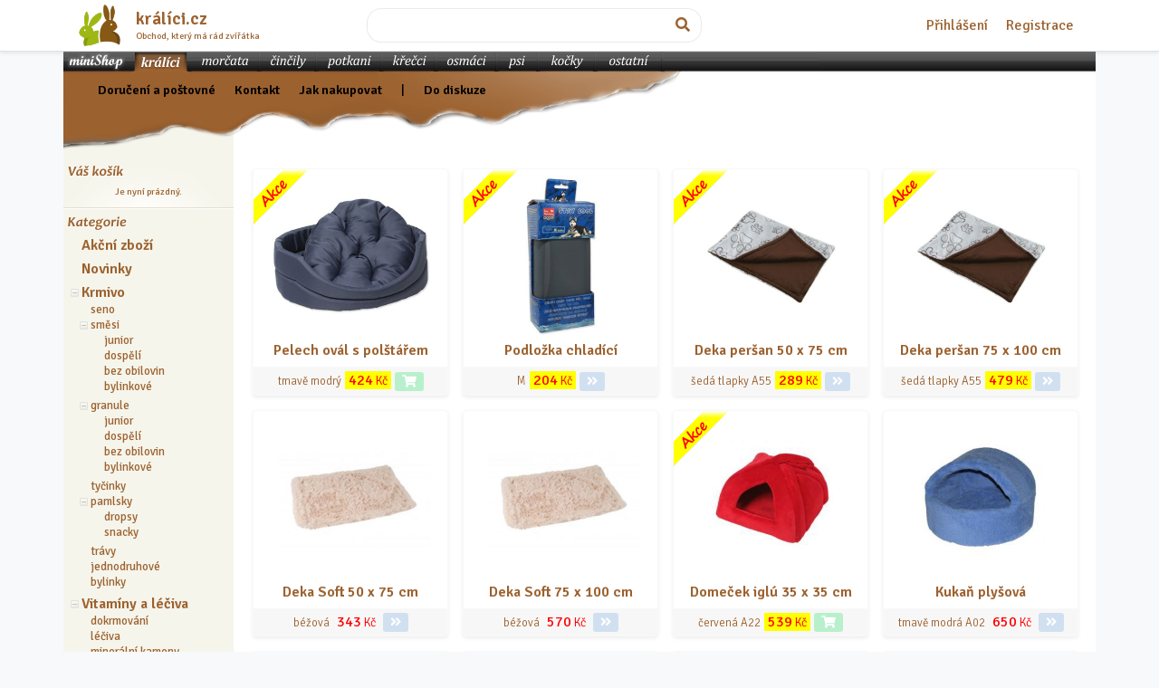

--- FILE ---
content_type: text/html; charset=utf-8
request_url: https://obchod.kralici.cz/k341-pelisky.aspx
body_size: 27050
content:


<!doctype html>
<html lang="cs">
<head id="ctl00_head"><meta http-equiv="Content-Type" content="text/html;&#32;charset=utf-8" /><meta charset="utf-8" /><meta name="viewport" content="width=device-width,&#32;initial-scale=1,&#32;shrink-to-fit=no,&#32;user-scalable=0" /><meta http-equiv="Expires" content="0" /><meta http-equiv="Cache-Control" content="no-cache" /><meta http-equiv="Pragma" content="no-cache" /><meta http-equiv="PAGE-ENTER" content="RevealTrans(Duration=0,Transition=5)" /><meta http-equiv="content-language" content="cs" /><meta http-equiv="imagetoolbar" content="no" /><meta http-equiv="X-UA-Compatible" content="IE=edge" />
        <meta property="og:image" content="https://obchod.kralici.cz/img/logo.png">    
    <meta id="ctl00_MetaDescription" name="description" content="chovatelské&#32;potřeby&#32;pro&#32;králíky,&#32;morčata,&#32;činčily,&#32;potkany&#32;a&#32;další&#32;hlodavce,&#32;krmivo,&#32;bylinky,&#32;klece,&#32;přepravky&#32;a&#32;další&#32;výrobky&#32;pro&#32;chovatele&#32;od&#32;značek&#32;Vitakraft,&#32;Versele-Laga,&#32;JR&#32;Farm,&#32;Oxbow,&#32;Hagen,&#32;Apetit,&#32;Trixie,&#32;Savic,&#32;Care,&#32;Beaphar" /><meta name="keywords" content="chovatelské,potřeby,hlodavci,chovatelské&#32;potřeby,pro&#32;králíka,králíci,morčata,králík,morče,činčila,potkany,potkan,hlodavec,klec,přepravka,krmivo,toalety,vitapol,vitakraft,prestige,beaphar,graunle,oxbow,dafiko,kiki,trixie,zverimex,E-shop,krmiva,podestýlka,hagen,ebanka,asan,xtravital,ferplast" /><link href="https://fonts.googleapis.com/css?family=Signika:400,600,300&amp;subset=latin-ext" rel="stylesheet" type="text/css" /><link rel="stylesheet" href="https://stackpath.bootstrapcdn.com/bootstrap/4.1.3/css/bootstrap.min.css" /><link href="/styles/all?v=bS6lVLmP1pKByZLZFl8LfBCuQuwg85KMfhF-5aiQb9w1" rel="stylesheet"/>
<link rel="stylesheet" href="https://use.fontawesome.com/releases/v5.5.0/css/all.css" integrity="sha384-B4dIYHKNBt8Bc12p+WXckhzcICo0wtJAoU8YZTY5qE0Id1GSseTk6S+L3BlXeVIU" crossorigin="anonymous" /><title>
	www.kralici.cz - Chovatelské potřeby » Pelíšky
</title>
    <script defer src="https://web.kralici.cz/js/script.pageview-props.tagged-events.revenue.js" data-domain="obchod,kralici.cz"></script>
    <script type="text/javascript">
    !function(f,b,e,v,n,t,s){if(f.fbq)return;n=f.fbq=function(){n.callMethod?
    n.callMethod.apply(n,arguments):n.queue.push(arguments)};if(!f._fbq)f._fbq=n;
    n.push=n;n.loaded=!0;n.version='2.0';n.queue=[];t=b.createElement(e);t.async=!0;
    t.src=v;s=b.getElementsByTagName(e)[0];s.parentNode.insertBefore(t,s)}(window,
    document,'script','https://connect.facebook.net/en_US/fbevents.js');
    fbq('init', '193326101054517');
    fbq('track', "PageView");</script>
<style type="text/css">
	.ctl00_stc1_tv_0 { text-decoration:none; }

</style></head>
<body class="bg-light">

    <form method="post" action="/k341-pelisky.aspx" id="form1" autocomplete="off">
<div class="aspNetHidden">
<input type="hidden" name="__EVENTTARGET" id="__EVENTTARGET" value="" />
<input type="hidden" name="__EVENTARGUMENT" id="__EVENTARGUMENT" value="" />

</div>

<script type="text/javascript">
//<![CDATA[
var theForm = document.forms['form1'];
if (!theForm) {
    theForm = document.form1;
}
function __doPostBack(eventTarget, eventArgument) {
    if (!theForm.onsubmit || (theForm.onsubmit() != false)) {
        theForm.__EVENTTARGET.value = eventTarget;
        theForm.__EVENTARGUMENT.value = eventArgument;
        theForm.submit();
    }
}
//]]>
</script>


<script src="/WebResource.axd?d=pynGkmcFUV13He1Qd6_TZOhgVirUWnaNAC-eOUy9feUzY3cEizsXRCVuVWZ_K631Rd6MW1AiDHxMs0gqd9Hafg2&amp;t=638286137964787378" type="text/javascript"></script>


<script src="/JavaScript/AdapterUtils.js" type="text/javascript"></script>
<script src="/JavaScript/TreeViewAdapter.js" type="text/javascript"></script>
<script src="/ScriptResource.axd?d=NJmAwtEo3Ipnlaxl6CMhvul_iTs0Rq-uI2YAViQfotg2CW4Xa9RmXtO_3ghyhUzQaNUPnSLBA4YR6B4QoV37ya23i1gfb8mcdxlTiR4I7jtT9doeIXqstpYSdC0zZwvP4zaQerzhNu0Vi6kXZXKjW78mjywi4xGQdwOOgmEt4Sk1&amp;t=13798092" type="text/javascript"></script>
<script src="/ScriptResource.axd?d=dwY9oWetJoJoVpgL6Zq8OHij0g6MxXKJHbexP-BUvo1P8Sw0C-5HkUWSaZqSAAyhwvm3N6_lxVtQs_fikoP1oWqftKuKprmmOeY74fTj95m3zt1HcPDZs9GMkzdL0rWUUr-wxCu0EoYSj3Kr72i_kl2OjzvjBg2OdlFwbsOAB0E1&amp;t=13798092" type="text/javascript"></script>

<div id="topbar" class="bg-white border-bottom shadow-sm">

    <div class="container d-flex flex-column flex-md-row align-items-center justify-content-md-between p-1 px-md-3 mb-0">

<div class="media my-0">
  <a href="./" class="d-flex"><img alt="obchod.KRALICI.cz - chovatelské potřeby" class="d-flex align-self-center" src="/img/kralici.png" style="width: 3rem; height: 3rem;"></a>
  <div class="media-body align-self-center pl-3">
    <h5 class="my-0 font-weight-bold"><a href="./">králíci.cz</a></h5>
    <div class="small"><div class="small text-nowrap">Obchod, který má rád zvířátka</div></div>
  </div>
</div>    

        <div class="mt-2 my-md-0 col-6 col-md-4 px-0">

            <div id="searchbar" class="input-group" onkeypress="javascript:return&#32;WebForm_FireDefaultButton(event,&#32;&#39;ctl00_srchbtn&#39;)">
	
                    <input name="ctl00$srchsf" type="text" id="ctl00_srchsf" class="sf&#32;form-control&#32;form-rounded" />
                    <div class="input-group-append">
                        <a id="ctl00_srchbtn" class="sb&#32;btn&#32;form-rounded" href="javascript:__doPostBack(&#39;ctl00$srchbtn&#39;,&#39;&#39;)">
                            <i class="fas fa-search"></i>
                        </a>
                    </div>
            
</div>


        </div>

        <div>&nbsp; <!-- tady bude login --></div>
        

              <nav class="mt-2 my-md-0">
                  <a href="Account/Login" class="p-2">Přihlášení</a>
                  <a href="Account/Register" class="p-2">Registrace</a>
              </nav>

            


    </div>

</div>
<div class="container p-0">
    <div id="wrap" class="wrap">
        

<nav class="d-md-none navbar navbar-dark bg-animal1">

    <a class="navbar-brand" href="#">Nabídka pro králíky</a>

    <button class="navbar-toggler collapsed" type="button" data-toggle="collapse" data-target="#navbar-animals" aria-controls="navbar-animals" aria-expanded="false" aria-label="Sekce pro zvířata">
    <span class="navbar-toggler-icon"></span>
    </button>

    <div class="navbar-collapse collapse" id="navbar-animals" style="">
        <ul class="navbar-nav mr-auto">

            <li class="nav-item">
                <a href="/?ver=kralici" class="nav-link">králíci</a>
            </li>
            <li class="nav-item">
                <a href="/?ver=morcata" class="nav-link">morčata</a>
            </li>
            <li class="nav-item">
                <a href="/?ver=cincily" class="nav-link">činčily</a>
            </li>
            <li class="nav-item">
                <a href="/?ver=potkani" class="nav-link">potkani</a>
            </li>
            <li class="nav-item">
                <a href="/?ver=krecci" class="nav-link">křečci</a>
            </li>
            <li class="nav-item">
                <a href="/?ver=osmaci" class="nav-link">osmáci</a>
            </li>

            <li class="nav-item"> 
                <a href="/?ver=psi" class="nav-link">psi</a>
            </li>
            <li class="nav-item">
                <a href="/?ver=kocky" class="nav-link">kočky</a>
            </li>

            <li class="nav-item">
                <a href="/?ver=ostatni" class="nav-link">ostatní</a>
            </li>

        </ul>
    </div>
</nav>



<div id="animaltabs" class="d-none d-md-block">
    
    <div class="bar animal1 w-100">
    
        <a href="/" class="bar btnDef animal1"><span>miniShop</span></a>
    
        <a class="bar&#32;btnKra" href="javascript:__doPostBack(&#39;ctl00$af$ctl00&#39;,&#39;&#39;)"><span>králíci</span></a><a class="bar&#32;btnMor" href="javascript:__doPostBack(&#39;ctl00$af$ctl01&#39;,&#39;&#39;)"><span>morčata</span></a><a class="bar&#32;btnCin" href="javascript:__doPostBack(&#39;ctl00$af$ctl02&#39;,&#39;&#39;)"><span>činčily</span></a><a class="bar&#32;btnPot" href="javascript:__doPostBack(&#39;ctl00$af$ctl03&#39;,&#39;&#39;)"><span>potkani</span></a><a class="bar&#32;btnKre" href="javascript:__doPostBack(&#39;ctl00$af$ctl04&#39;,&#39;&#39;)"><span>křečci</span></a><a class="bar&#32;btnOsm" href="javascript:__doPostBack(&#39;ctl00$af$ctl05&#39;,&#39;&#39;)"><span>osmáci</span></a><a class="bar&#32;btnPsi" href="javascript:__doPostBack(&#39;ctl00$af$ctl06&#39;,&#39;&#39;)"><span>psi</span></a><a class="bar&#32;btnKoc" href="javascript:__doPostBack(&#39;ctl00$af$ctl07&#39;,&#39;&#39;)"><span>kočky</span></a><a class="bar&#32;btnOst" href="javascript:__doPostBack(&#39;ctl00$af$ctl08&#39;,&#39;&#39;)"><span>ostatní</span></a>    
        
        
        
    </div>


</div>  


        <script type="text/javascript">
//<![CDATA[
Sys.WebForms.PageRequestManager._initialize('ctl00$ctl17', 'form1', ['tctl00$up1','','tctl00$cp1$UpdatePanel1',''], [], [], 90, 'ctl00');
//]]>
</script>
 

        <script src="/bundles/global?v=TOwCr0eS6WKrWYtzmhlvVcpLKmdVIjSA4texSmwFcZ01"></script>


        

        <script src="https://cdnjs.cloudflare.com/ajax/libs/popper.js/1.14.3/umd/popper.min.js"></script>   
        <script src="https://stackpath.bootstrapcdn.com/bootstrap/4.1.3/js/bootstrap.min.js"></script>

            <div id="header">
            
                <div class="menu animal1">
                    <div class="links" style="left: 20px; top: 9px;">
                         &nbsp;  &nbsp;  &nbsp;
                        <a href="postovne.aspx" title="Ceník&#32;poštovného&#32;a&#32;dopravy" rel="nofollow">Doručení a poštovné</a> &nbsp;  &nbsp;  &nbsp;
                        <a href="kontakt.aspx" title="Adresa&#32;a&#32;kontakt" rel="nofollow">Kontakt</a>  &nbsp;  &nbsp; &nbsp;
                        <a href="navod.aspx" title="Návod" rel="nofollow">Jak nakupovat</a> &nbsp;  &nbsp; &nbsp; 
                        <span id="ctl00_diskuzeLink">
                            | &nbsp;  &nbsp; &nbsp; <a href="https://www.kralici.cz/diskuze.asp" title="Zpět do diskuze" rel="nofollow" target="_blank">Do diskuze</a> 
                        </span>
                        <br />
                        <br />
                    </div> 
                </div>
                
            </div>            


    <div id="ab" class="row no-gutters">
        <div id="sidebar" class="col-12&#32;col-md&#32;col-pixels-leftbar">


                       <div class="panel">

                            <div id="ctl00_up1">
	
                                    <div id="ctl00_bc1_panelEmpty" class="basketCtrl">
		

    <h2 class="titleVasKosik"><span>Váš košík</span></h2>

    <div class="comment">
        Je nyní prázdný.
    </div>


	</div>


                                
</div>
                        
                        </div>
                        <div class="ruler"></div>
                        <div class="panel">
                            
                            
<h2 class="titleKategorie"><span>Kategorie</span></h2>

<button class="btn d-md-none w-100 mb-2" type="button" data-toggle="collapse" data-target="#shopTree" aria-expanded="false" aria-controls="shopTree">
    Zvolte kategorii 
</button>

<div class="shopTreeCtrl collapse dont-collapse-md" id="shopTree">
    
<div class="AspNet-TreeView" id="ctl00_stc1_tv">
		<ul id="ctl00_stc1_tv_UL">
			<li class="AspNet-TreeView-Root AspNet-TreeView-Leaf">
				<a href="akce.aspx" title="Chovatelské potřeby nebo krmivo v akční nabídce (378)">
					Akční zboží</a>
			</li>
			<li class="AspNet-TreeView-Root AspNet-TreeView-Leaf">
				<a href="novinky.aspx" title="Naposledy přidané výrobky">
					Novinky</a>
			</li>
			<li class="AspNet-TreeView-Root">
				<span class="AspNet-TreeView-Collapse" onclick="ExpandCollapse__AspNetTreeView(this)">&nbsp;</span>
				<a href="/k1-krmivo.aspx" title="Chovatelské potřeby / Krmivo (1278)">
					Krmivo</a>
				<ul>
					<li class="AspNet-TreeView-Leaf">
						<a href="/k3-krmivo-seno.aspx" title="Chovatelské potřeby / Krmivo / seno (152)">
							seno</a>
					</li>
					<li class="AspNet-TreeView-Parent">
						<span class="AspNet-TreeView-Collapse" onclick="ExpandCollapse__AspNetTreeView(this)">&nbsp;</span>
						<a href="/k2-krmivo-smesi.aspx" title="Chovatelské potřeby / Krmivo / směsi (115)">
							směsi</a>
						<ul>
							<li class="AspNet-TreeView-Leaf">
								<a href="/k75-krmivo-smesi-junior.aspx" title="Chovatelské potřeby / Krmivo / směsi / junior (19)">
									junior</a>
							</li>
							<li class="AspNet-TreeView-Leaf">
								<a href="/k76-krmivo-smesi-dospeli.aspx" title="Chovatelské potřeby / Krmivo / směsi / dospělí (49)">
									dospělí</a>
							</li>
							<li class="AspNet-TreeView-Leaf">
								<a href="/k77-krmivo-smesi-bez-obilovin.aspx" title="Chovatelské potřeby / Krmivo / směsi / bez obilovin (18)">
									bez obilovin</a>
							</li>
							<li class="AspNet-TreeView-Leaf">
								<a href="/k78-krmivo-smesi-bylinkove.aspx" title="Chovatelské potřeby / Krmivo / směsi / bylinkové (12)">
									bylinkové</a>
							</li>
						</ul>
					</li>
					<li class="AspNet-TreeView-Parent">
						<span class="AspNet-TreeView-Collapse" onclick="ExpandCollapse__AspNetTreeView(this)">&nbsp;</span>
						<a href="/k4-krmivo-granule.aspx" title="Chovatelské potřeby / Krmivo / granule (127)">
							granule</a>
						<ul>
							<li class="AspNet-TreeView-Leaf">
								<a href="/k79-krmivo-granule-junior.aspx" title="Chovatelské potřeby / Krmivo / granule / junior (28)">
									junior</a>
							</li>
							<li class="AspNet-TreeView-Leaf">
								<a href="/k80-krmivo-granule-dospeli.aspx" title="Chovatelské potřeby / Krmivo / granule / dospělí (53)">
									dospělí</a>
							</li>
							<li class="AspNet-TreeView-Leaf">
								<a href="/k81-krmivo-granule-bez-obilovin.aspx" title="Chovatelské potřeby / Krmivo / granule / bez obilovin (32)">
									bez obilovin</a>
							</li>
							<li class="AspNet-TreeView-Leaf">
								<a href="/k82-krmivo-granule-bylinkove.aspx" title="Chovatelské potřeby / Krmivo / granule / bylinkové (2)">
									bylinkové</a>
							</li>
						</ul>
					</li>
					<li class="AspNet-TreeView-Leaf">
						<a href="/k6-krmivo-tycinky.aspx" title="Chovatelské potřeby / Krmivo / tyčinky (90)">
							tyčinky</a>
					</li>
					<li class="AspNet-TreeView-Parent">
						<span class="AspNet-TreeView-Collapse" onclick="ExpandCollapse__AspNetTreeView(this)">&nbsp;</span>
						<a href="/k5-krmivo-pamlsky.aspx" title="Chovatelské potřeby / Krmivo / pamlsky (456)">
							pamlsky</a>
						<ul>
							<li class="AspNet-TreeView-Leaf">
								<a href="/k54-krmivo-pamlsky-dropsy.aspx" title="Chovatelské potřeby / Krmivo / pamlsky / dropsy (26)">
									dropsy</a>
							</li>
							<li class="AspNet-TreeView-Leaf">
								<a href="/k55-krmivo-pamlsky-snacky.aspx" title="Chovatelské potřeby / Krmivo / pamlsky / snacky (384)">
									snacky</a>
							</li>
						</ul>
					</li>
					<li class="AspNet-TreeView-Leaf">
						<a href="/k46-krmivo-travy.aspx" title="Chovatelské potřeby / Krmivo / trávy (3)">
							trávy</a>
					</li>
					<li class="AspNet-TreeView-Leaf">
						<a href="/k44-krmivo-jednodruhove.aspx" title="Chovatelské potřeby / Krmivo / jednodruhové (107)">
							jednodruhové</a>
					</li>
					<li class="AspNet-TreeView-Leaf">
						<a href="/k59-krmivo-bylinky.aspx" title="Chovatelské potřeby / Krmivo / bylinky (228)">
							bylinky</a>
					</li>
				</ul>
			</li>
			<li class="AspNet-TreeView-Root">
				<span class="AspNet-TreeView-Collapse" onclick="ExpandCollapse__AspNetTreeView(this)">&nbsp;</span>
				<a href="/k7-vitaminy-a-leciva.aspx" title="Chovatelské potřeby / Vitamíny a léčiva (123)">
					Vitamíny a léčiva</a>
				<ul>
					<li class="AspNet-TreeView-Leaf">
						<a href="/k63-vitaminy-a-leciva-dokrmovani.aspx" title="Chovatelské potřeby / Vitamíny a léčiva / dokrmování (17)">
							dokrmování</a>
					</li>
					<li class="AspNet-TreeView-Leaf">
						<a href="/k9-vitaminy-a-leciva-leciva.aspx" title="Chovatelské potřeby / Vitamíny a léčiva / léčiva (27)">
							léčiva</a>
					</li>
					<li class="AspNet-TreeView-Leaf">
						<a href="/k8-vitaminy-a-leciva-mineralni-kameny.aspx" title="Chovatelské potřeby / Vitamíny a léčiva / minerální kameny (7)">
							minerální kameny</a>
					</li>
					<li class="AspNet-TreeView-Leaf">
						<a href="/k64-vitaminy-a-leciva-prebiotika-a-probiotika.aspx" title="Chovatelské potřeby / Vitamíny a léčiva / prebiotika a probiotika (11)">
							prebiotika a probiotika</a>
					</li>
					<li class="AspNet-TreeView-Leaf">
						<a href="/k61-vitaminy-a-leciva-prevence-kokcidiozy.aspx" title="Chovatelské potřeby / Vitamíny a léčiva / prevence kokcidiózy (1)">
							prevence kokcidiózy</a>
					</li>
					<li class="AspNet-TreeView-Leaf">
						<a href="/k65-vitaminy-a-leciva-srst-a-kuze.aspx" title="Chovatelské potřeby / Vitamíny a léčiva / srst a kůže (12)">
							srst a kůže</a>
					</li>
					<li class="AspNet-TreeView-Leaf">
						<a href="/k60-vitaminy-a-leciva-traveni.aspx" title="Chovatelské potřeby / Vitamíny a léčiva / trávení (16)">
							trávení</a>
					</li>
					<li class="AspNet-TreeView-Leaf">
						<a href="/k66-vitaminy-a-leciva-vitamin-c.aspx" title="Chovatelské potřeby / Vitamíny a léčiva / vitamín C (5)">
							vitamín C</a>
					</li>
					<li class="AspNet-TreeView-Leaf">
						<a href="/k62-vitaminy-a-leciva-vitaminy-a-mineraly.aspx" title="Chovatelské potřeby / Vitamíny a léčiva / vitamíny a minerály (18)">
							vitamíny a minerály</a>
					</li>
				</ul>
			</li>
			<li class="AspNet-TreeView-Root">
				<span class="AspNet-TreeView-Collapse" onclick="ExpandCollapse__AspNetTreeView(this)">&nbsp;</span>
				<a href="/k32-pece.aspx" title="Chovatelské potřeby / Péče (211)">
					Péče</a>
				<ul>
					<li class="AspNet-TreeView-Leaf">
						<a href="/k70-pece-antiparazitarni.aspx" title="Chovatelské potřeby / Péče / antiparazitární (5)">
							antiparazitární</a>
					</li>
					<li class="AspNet-TreeView-Leaf">
						<a href="/k33-pece-drapky.aspx" title="Chovatelské potřeby / Péče / drápky (10)">
							drápky</a>
					</li>
					<li class="AspNet-TreeView-Leaf">
						<a href="/k35-pece-hygiena.aspx" title="Chovatelské potřeby / Péče / hygiena (8)">
							hygiena</a>
					</li>
					<li class="AspNet-TreeView-Leaf">
						<a href="/k69-pece-kartace-a-hrebeny.aspx" title="Chovatelské potřeby / Péče / kartáče a hřebeny (27)">
							kartáče a hřebeny</a>
					</li>
					<li class="AspNet-TreeView-Leaf">
						<a href="/k71-pece-kosmeticke-pripravky.aspx" title="Chovatelské potřeby / Péče / kosmetické přípravky (5)">
							kosmetické přípravky</a>
					</li>
					<li class="AspNet-TreeView-Leaf">
						<a href="/k73-pece-obrusovani-zubu.aspx" title="Chovatelské potřeby / Péče / obrušování zubů (145)">
							obrušování zubů</a>
					</li>
					<li class="AspNet-TreeView-Leaf">
						<a href="/k67-pece-oci.aspx" title="Chovatelské potřeby / Péče / oči (4)">
							oči</a>
					</li>
					<li class="AspNet-TreeView-Leaf">
						<a href="/k68-pece-usi.aspx" title="Chovatelské potřeby / Péče / uši (1)">
							uši</a>
					</li>
					<li class="AspNet-TreeView-Leaf">
						<a href="/k111-pece-uprava-srsti.aspx" title="Chovatelské potřeby / Péče / úprava srsti (2)">
							úprava srsti</a>
					</li>
				</ul>
			</li>
			<li class="AspNet-TreeView-Root">
				<span class="AspNet-TreeView-Collapse" onclick="ExpandCollapse__AspNetTreeView(this)">&nbsp;</span>
				<a href="/k10-podestylky.aspx" title="Chovatelské potřeby / Podestýlky (114)">
					Podestýlky</a>
				<ul>
					<li class="AspNet-TreeView-Leaf">
						<a href="/k13-podestylky-silikagelove.aspx" title="Chovatelské potřeby / Podestýlky / silikagelové (3)">
							silikagelové</a>
					</li>
					<li class="AspNet-TreeView-Leaf">
						<a href="/k89-podestylky-koberecky-a-podlozky.aspx" title="Chovatelské potřeby / Podestýlky / koberečky a podložky (9)">
							koberečky a podložky</a>
					</li>
					<li class="AspNet-TreeView-Parent">
						<span class="AspNet-TreeView-Collapse" onclick="ExpandCollapse__AspNetTreeView(this)">&nbsp;</span>
						<a href="/k90-podestylky-drevite.aspx" title="Chovatelské potřeby / Podestýlky / dřevité (52)">
							dřevité</a>
						<ul>
							<li class="AspNet-TreeView-Leaf">
								<a href="/k92-podestylky-drevite-hobliny.aspx" title="Chovatelské potřeby / Podestýlky / dřevité / hobliny (28)">
									hobliny</a>
							</li>
							<li class="AspNet-TreeView-Leaf">
								<a href="/k93-podestylky-drevite-hrudkujici.aspx" title="Chovatelské potřeby / Podestýlky / dřevité / hrudkující (3)">
									hrudkující</a>
							</li>
							<li class="AspNet-TreeView-Leaf">
								<a href="/k94-podestylky-drevite-ostatni.aspx" title="Chovatelské potřeby / Podestýlky / dřevité / ostatní (7)">
									ostatní</a>
							</li>
							<li class="AspNet-TreeView-Leaf">
								<a href="/k95-podestylky-drevite-pelety.aspx" title="Chovatelské potřeby / Podestýlky / dřevité / pelety (12)">
									pelety</a>
							</li>
						</ul>
					</li>
					<li class="AspNet-TreeView-Leaf">
						<a href="/k91-podestylky-bunicite.aspx" title="Chovatelské potřeby / Podestýlky / buničité (14)">
							buničité</a>
					</li>
					<li class="AspNet-TreeView-Leaf">
						<a href="/k96-podestylky-slamene.aspx" title="Chovatelské potřeby / Podestýlky / slaměné (8)">
							slaměné</a>
					</li>
					<li class="AspNet-TreeView-Leaf">
						<a href="/k108-podestylky-kukuricne.aspx" title="Chovatelské potřeby / Podestýlky / kukuřičné (5)">
							kukuřičné</a>
					</li>
					<li class="AspNet-TreeView-Leaf">
						<a href="/k109-podestylky-konopne.aspx" title="Chovatelské potřeby / Podestýlky / konopné (5)">
							konopné</a>
					</li>
				</ul>
			</li>
			<li class="AspNet-TreeView-Root">
				<span class="AspNet-TreeView-Collapse" onclick="ExpandCollapse__AspNetTreeView(this)">&nbsp;</span>
				<a href="/k29-toalety.aspx" title="Chovatelské potřeby / Toalety (63)">
					Toalety</a>
				<ul>
					<li class="AspNet-TreeView-Parent">
						<span class="AspNet-TreeView-Expand" onclick="ExpandCollapse__AspNetTreeView(this)">&nbsp;</span>
						<a href="/k99-toalety-obdelnikove.aspx" title="Chovatelské potřeby / Toalety / obdélníkové (20)">
							obdélníkové</a>
						<ul class="AspNet-TreeView-Hide">
							<li class="AspNet-TreeView-Leaf">
								<a href="/k105-toalety-obdelnikove-bez-okraje.aspx" title="Chovatelské potřeby / Toalety / obdélníkové / bez okraje (6)">
									bez okraje</a>
							</li>
							<li class="AspNet-TreeView-Leaf">
								<a href="/k106-toalety-obdelnikove-s-okrajem.aspx" title="Chovatelské potřeby / Toalety / obdélníkové / s okrajem (10)">
									s okrajem</a>
							</li>
						</ul>
					</li>
					<li class="AspNet-TreeView-Leaf">
						<a href="/k100-toalety-s-rostem.aspx" title="Chovatelské potřeby / Toalety / s roštem (5)">
							s roštem</a>
					</li>
					<li class="AspNet-TreeView-Leaf">
						<a href="/k101-toalety-rohove.aspx" title="Chovatelské potřeby / Toalety / rohové (12)">
							rohové</a>
					</li>
					<li class="AspNet-TreeView-Leaf">
						<a href="/k102-toalety-lopatky.aspx" title="Chovatelské potřeby / Toalety / lopatky (9)">
							lopatky</a>
					</li>
					<li class="AspNet-TreeView-Leaf">
						<a href="/k104-toalety-odstranovace-zapachu.aspx" title="Chovatelské potřeby / Toalety / odstraňovače zápachu (10)">
							odstraňovače zápachu</a>
					</li>
				</ul>
			</li>
			<li class="AspNet-TreeView-Root">
				<span class="AspNet-TreeView-Expand" onclick="ExpandCollapse__AspNetTreeView(this)">&nbsp;</span>
				<a href="/k16-klece.aspx" title="Chovatelské potřeby / Klece (29)">
					Klece</a>
				<ul class="AspNet-TreeView-Hide">
					<li class="AspNet-TreeView-Leaf">
						<a href="/k17-klece-velke-100-150.aspx" title="Chovatelské potřeby / Klece / velké 100 / 150 (21)">
							velké 100-150</a>
					</li>
					<li class="AspNet-TreeView-Leaf">
						<a href="/k43-klece-stredni-70-85.aspx" title="Chovatelské potřeby / Klece / střední 70 / 85 (2)">
							střední 70-85</a>
					</li>
					<li class="AspNet-TreeView-Leaf">
						<a href="/k18-klece-male-50-60.aspx" title="Chovatelské potřeby / Klece / malé 50 / 60 (1)">
							malé 50-60</a>
					</li>
					<li class="AspNet-TreeView-Leaf">
						<a href="/k56-klece-cistidla.aspx" title="Chovatelské potřeby / Klece / čistidla (3)">
							čistidla</a>
					</li>
					<li class="AspNet-TreeView-Leaf">
						<a href="/k107-klece-mosty.aspx" title="Chovatelské potřeby / Klece / mosty (2)">
							mosty</a>
					</li>
				</ul>
			</li>
			<li class="AspNet-TreeView-Root AspNet-TreeView-Leaf">
				<a href="/k74-kralikarny.aspx" title="Chovatelské potřeby / Králíkárny (11)">
					Králíkárny</a>
			</li>
			<li class="AspNet-TreeView-Root AspNet-TreeView-Leaf">
				<a href="/k49-ohradky.aspx" title="Chovatelské potřeby / Ohrádky (20)">
					Ohrádky</a>
			</li>
			<li class="AspNet-TreeView-Root">
				<span class="AspNet-TreeView-Expand" onclick="ExpandCollapse__AspNetTreeView(this)">&nbsp;</span>
				<a href="/k19-prepravky.aspx" title="Chovatelské potřeby / Přepravky (32)">
					Přepravky</a>
				<ul class="AspNet-TreeView-Hide">
					<li class="AspNet-TreeView-Leaf">
						<a href="/k20-prepravky-plastove.aspx" title="Chovatelské potřeby / Přepravky / plastové (26)">
							plastové</a>
					</li>
					<li class="AspNet-TreeView-Leaf">
						<a href="/k21-prepravky-latkove.aspx" title="Chovatelské potřeby / Přepravky / látkové (6)">
							látkové</a>
					</li>
				</ul>
			</li>
			<li class="AspNet-TreeView-Root">
				<span class="AspNet-TreeView-Collapse" onclick="ExpandCollapse__AspNetTreeView(this)">&nbsp;</span>
				<a href="/k22-prislusenstvi.aspx" title="Chovatelské potřeby / Příslušenství (547)">
					Příslušenství</a>
				<ul>
					<li class="AspNet-TreeView-Leaf">
						<a href="/k23-prislusenstvi-misky.aspx" title="Chovatelské potřeby / Příslušenství / misky (84)">
							misky</a>
					</li>
					<li class="AspNet-TreeView-Leaf">
						<a href="/k24-prislusenstvi-napajecky.aspx" title="Chovatelské potřeby / Příslušenství / napáječky (27)">
							napáječky</a>
					</li>
					<li class="AspNet-TreeView-Leaf">
						<a href="/k25-prislusenstvi-jeslicky.aspx" title="Chovatelské potřeby / Příslušenství / jesličky (45)">
							jesličky</a>
					</li>
					<li class="AspNet-TreeView-Leaf">
						<a href="/k26-prislusenstvi-hracky.aspx" title="Chovatelské potřeby / Příslušenství / hračky (206)">
							hračky</a>
					</li>
					<li class="AspNet-TreeView-Leaf">
						<a href="/k27-prislusenstvi-domky-a-hnizda.aspx" title="Chovatelské potřeby / Příslušenství / domky a hnízda (81)">
							domky a hnízda</a>
					</li>
					<li class="AspNet-TreeView-Leaf">
						<a href="/k28-prislusenstvi-voditka-a-postrojky.aspx" title="Chovatelské potřeby / Příslušenství / vodítka a postrojky (12)">
							vodítka a postrojky</a>
					</li>
					<li class="AspNet-TreeView-Leaf">
						<a href="/k48-prislusenstvi-pelisky.aspx" title="Chovatelské potřeby / Příslušenství / pelíšky (89)">
							pelíšky</a>
					</li>
				</ul>
			</li>
			<li class="AspNet-TreeView-Root">
				<span class="AspNet-TreeView-Expand" onclick="ExpandCollapse__AspNetTreeView(this)">&nbsp;</span>
				<a href="/k38-ostatni.aspx" title="Chovatelské potřeby / Ostatní (28)">
					Ostatní</a>
				<ul class="AspNet-TreeView-Hide">
					<li class="AspNet-TreeView-Leaf">
						<a href="/k39-ostatni-tabulky.aspx" title="Chovatelské potřeby / Ostatní / tabulky (1)">
							tabulky</a>
					</li>
					<li class="AspNet-TreeView-Leaf">
						<a href="/k40-ostatni-darky-s-motivy.aspx" title="Chovatelské potřeby / Ostatní / dárky s motivy (5)">
							dárky s motivy</a>
					</li>
					<li class="AspNet-TreeView-Leaf">
						<a href="/k84-ostatni-formicky.aspx" title="Chovatelské potřeby / Ostatní / formičky (6)">
							formičky</a>
					</li>
					<li class="AspNet-TreeView-Leaf">
						<a href="/k85-ostatni-hrnky.aspx" title="Chovatelské potřeby / Ostatní / hrnky (6)">
							hrnky</a>
					</li>
				</ul>
			</li>
			<li class="AspNet-TreeView-Root AspNet-TreeView-Leaf">
				<a href="vyprodej.aspx" title="Nabídka výrobků s blízkou expirací či poškozeným obalem.">
					Výprodej</a>
			</li>
		</ul>

</div>
</div>



                        </div>
                     
                        <div class="ruler"></div>

        </div>
        <div id="main" class="col-12 col-md p-2 bg-white">



                    
  
    

    
    <div class="ab_group">
    <div id="ctl00_cp1_UpdatePanel1">
	

        <div class="row justify-content-center p-0 pl-1">
            <div class="card-deck ml-3 mr-auto card-deck-products w-100">

                
                    

<div class="card card-kr ab_fly" data-pid="3390">

    <div class="card-body p-2 py-1 d-flex flex-column">
        
        <A HREF="/p3390-dog-fantasy-pelech-oval-s-polstarem.aspx" class="mx-auto"><img src="https://img.kralici.cz/minishop/08d2ec18e51f109601c2/dog-fantasy-pelech-oval-s-polstarem.jpg?350w" alt="Dog Fantasy / Pelech ovál s polštářem"  style='width:175px; height:175px;'   class="mx-auto mb-2"></A>

        <div class="ifl"><img id="ctl00_cp1_dl1_ctl00_spc_ifl" src="img/flags/akce.gif" /></div>
        

        <h6 class="card-title"><span id="ctl00_cp1_dl1_ctl00_spc_nazev" title="Dog&#32;Fantasy">Pelech ovál s polštářem</span></h6>

    </div>

    <div class="card-footer border-top border-light p-1">

        <div class="row  align-items-center justify-content-center no-gutters">

            <div class="col col-auto">
                <span id="ctl00_cp1_dl1_ctl00_spc_baleni" class="kr-small">tmavě modrý</span>
            </div>

            <div class="col col-auto px-1">
                <span id="ctl00_cp1_dl1_ctl00_spc_cena" title="Sleva&#32;z&#32;566&#32;Kč" class="kr-price&#32;px-1" style="color:Red;background-color:Yellow;">424<span class='pf'>&nbsp;Kč</span></span>
            </div>

            <div class="col col-auto">
                
                <a id="ctl00_cp1_dl1_ctl00_spc_kb" title="Přidat&#32;do&#32;košíku" class="align-middle&#32;btn&#32;py-0&#32;btn-sm&#32;kr-buy&#32;ab_addToBasket" href="javascript:__doPostBack(&#39;ctl00$cp1$dl1$ctl00$spc$kb&#39;,&#39;&#39;)"><i class="fas fa-shopping-cart"></i></a>
            </div>

        </div>
       
    </div>

</div>

                
                    

<div class="card card-kr ab_fly" data-pid="7398">

    <div class="card-body p-2 py-1 d-flex flex-column">
        
        <A HREF="/p7398-dog-fantasy-podlozka-chladici.aspx" class="mx-auto"><img src="https://img.kralici.cz/minishop/08d83d3ce2a710a00280/dog-fantasy-podlozka-chladici.jpg?350w" alt="Dog Fantasy / Podložka chladící"  style='width:175px; height:175px;'   class="mx-auto mb-2"></A>

        <div class="ifl"><img id="ctl00_cp1_dl1_ctl01_spc_ifl" src="img/flags/akce.gif" /></div>
        

        <h6 class="card-title"><span id="ctl00_cp1_dl1_ctl01_spc_nazev" title="Dog&#32;Fantasy">Podložka chladící</span></h6>

    </div>

    <div class="card-footer border-top border-light p-1">

        <div class="row  align-items-center justify-content-center no-gutters">

            <div class="col col-auto">
                <span id="ctl00_cp1_dl1_ctl01_spc_baleni" class="kr-small">M</span>
            </div>

            <div class="col col-auto px-1">
                <span id="ctl00_cp1_dl1_ctl01_spc_cena" title="Sleva&#32;z&#32;241&#32;Kč" class="kr-price&#32;px-1" style="color:Red;background-color:Yellow;">204<span class='pf'>&nbsp;Kč</span></span>
            </div>

            <div class="col col-auto">
                <a id="ctl00_cp1_dl1_ctl01_spc_kbJump" class="align-middle&#32;btn&#32;py-0&#32;btn-sm&#32;kr-more" Title="Další&#32;varianty" href="/p7398-dog-fantasy-podlozka-chladici.aspx"><i class="fas fa-angle-double-right"></i></a>
                
            </div>

        </div>
       
    </div>

</div>

                
                    

<div class="card card-kr ab_fly" data-pid="6619">

    <div class="card-body p-2 py-1 d-flex flex-column">
        
        <A HREF="/p6619-i-love-pets-deka-persan-50-x-75-cm.aspx" class="mx-auto"><img src="https://img.kralici.cz/minishop/08d971e78ca210a001aa/i-love-pets-deka-persan-50-x-75-cm.jpg?350w" alt="I love pets / Deka peršan 50 x 75 cm"  style='width:175px; height:175px;'   class="mx-auto mb-2"></A>

        <div class="ifl"><img id="ctl00_cp1_dl1_ctl02_spc_ifl" src="img/flags/akce.gif" /></div>
        

        <h6 class="card-title"><span id="ctl00_cp1_dl1_ctl02_spc_nazev" title="I&#32;love&#32;pets">Deka peršan 50 x 75 cm</span></h6>

    </div>

    <div class="card-footer border-top border-light p-1">

        <div class="row  align-items-center justify-content-center no-gutters">

            <div class="col col-auto">
                <span id="ctl00_cp1_dl1_ctl02_spc_baleni" class="kr-small">šedá tlapky A55</span>
            </div>

            <div class="col col-auto px-1">
                <span id="ctl00_cp1_dl1_ctl02_spc_cena" title="Sleva&#32;z&#32;313&#32;Kč" class="kr-price&#32;px-1" style="color:Red;background-color:Yellow;">289<span class='pf'>&nbsp;Kč</span></span>
            </div>

            <div class="col col-auto">
                <a id="ctl00_cp1_dl1_ctl02_spc_kbJump" class="align-middle&#32;btn&#32;py-0&#32;btn-sm&#32;kr-more" Title="Další&#32;varianty" href="/p6619-i-love-pets-deka-persan-50-x-75-cm.aspx"><i class="fas fa-angle-double-right"></i></a>
                
            </div>

        </div>
       
    </div>

</div>

                
                    

<div class="card card-kr ab_fly" data-pid="6620">

    <div class="card-body p-2 py-1 d-flex flex-column">
        
        <A HREF="/p6620-i-love-pets-deka-persan-75-x-100-cm.aspx" class="mx-auto"><img src="https://img.kralici.cz/minishop/08d971ead0a610a001aa/i-love-pets-deka-persan-75-x-100-cm.jpg?350w" alt="I love pets / Deka peršan 75 x 100 cm"  style='width:175px; height:175px;'   class="mx-auto mb-2"></A>

        <div class="ifl"><img id="ctl00_cp1_dl1_ctl03_spc_ifl" src="img/flags/akce.gif" /></div>
        

        <h6 class="card-title"><span id="ctl00_cp1_dl1_ctl03_spc_nazev" title="I&#32;love&#32;pets">Deka peršan 75 x 100 cm</span></h6>

    </div>

    <div class="card-footer border-top border-light p-1">

        <div class="row  align-items-center justify-content-center no-gutters">

            <div class="col col-auto">
                <span id="ctl00_cp1_dl1_ctl03_spc_baleni" class="kr-small">šedá tlapky A55</span>
            </div>

            <div class="col col-auto px-1">
                <span id="ctl00_cp1_dl1_ctl03_spc_cena" title="Sleva&#32;z&#32;517&#32;Kč" class="kr-price&#32;px-1" style="color:Red;background-color:Yellow;">479<span class='pf'>&nbsp;Kč</span></span>
            </div>

            <div class="col col-auto">
                <a id="ctl00_cp1_dl1_ctl03_spc_kbJump" class="align-middle&#32;btn&#32;py-0&#32;btn-sm&#32;kr-more" Title="Další&#32;varianty" href="/p6620-i-love-pets-deka-persan-75-x-100-cm.aspx"><i class="fas fa-angle-double-right"></i></a>
                
            </div>

        </div>
       
    </div>

</div>

                
                    

<div class="card card-kr ab_fly" data-pid="6621">

    <div class="card-body p-2 py-1 d-flex flex-column">
        
        <A HREF="/p6621-i-love-pets-deka-soft-50-x-75-cm.aspx" class="mx-auto"><img src="https://img.kralici.cz/minishop/08d9738060b8104100c3/i-love-pets-deka-soft-50-x-75-cm.jpg?350w" alt="I love pets / Deka Soft 50 x 75 cm"  style='width:175px; height:175px;'   class="mx-auto mb-2"></A>

        <div class="ifl"></div>
        

        <h6 class="card-title"><span id="ctl00_cp1_dl1_ctl04_spc_nazev" title="I&#32;love&#32;pets">Deka Soft 50 x 75 cm</span></h6>

    </div>

    <div class="card-footer border-top border-light p-1">

        <div class="row  align-items-center justify-content-center no-gutters">

            <div class="col col-auto">
                <span id="ctl00_cp1_dl1_ctl04_spc_baleni" class="kr-small">béžová</span>
            </div>

            <div class="col col-auto px-1">
                <span id="ctl00_cp1_dl1_ctl04_spc_cena" title="včetně&#32;DPH" class="kr-price&#32;px-1">343<span class='pf'>&nbsp;Kč</span></span>
            </div>

            <div class="col col-auto">
                <a id="ctl00_cp1_dl1_ctl04_spc_kbJump" class="align-middle&#32;btn&#32;py-0&#32;btn-sm&#32;kr-more" Title="Další&#32;varianty" href="/p6621-i-love-pets-deka-soft-50-x-75-cm.aspx"><i class="fas fa-angle-double-right"></i></a>
                
            </div>

        </div>
       
    </div>

</div>

                
                    

<div class="card card-kr ab_fly" data-pid="6622">

    <div class="card-body p-2 py-1 d-flex flex-column">
        
        <A HREF="/p6622-i-love-pets-deka-soft-75-x-100-cm.aspx" class="mx-auto"><img src="https://img.kralici.cz/minishop/08d97380f6db104100c3/i-love-pets-deka-soft-75-x-100-cm.jpg?350w" alt="I love pets / Deka Soft 75 x 100 cm"  style='width:175px; height:175px;'   class="mx-auto mb-2"></A>

        <div class="ifl"></div>
        

        <h6 class="card-title"><span id="ctl00_cp1_dl1_ctl05_spc_nazev" title="I&#32;love&#32;pets">Deka Soft 75 x 100 cm</span></h6>

    </div>

    <div class="card-footer border-top border-light p-1">

        <div class="row  align-items-center justify-content-center no-gutters">

            <div class="col col-auto">
                <span id="ctl00_cp1_dl1_ctl05_spc_baleni" class="kr-small">béžová</span>
            </div>

            <div class="col col-auto px-1">
                <span id="ctl00_cp1_dl1_ctl05_spc_cena" title="včetně&#32;DPH" class="kr-price&#32;px-1">570<span class='pf'>&nbsp;Kč</span></span>
            </div>

            <div class="col col-auto">
                <a id="ctl00_cp1_dl1_ctl05_spc_kbJump" class="align-middle&#32;btn&#32;py-0&#32;btn-sm&#32;kr-more" Title="Další&#32;varianty" href="/p6622-i-love-pets-deka-soft-75-x-100-cm.aspx"><i class="fas fa-angle-double-right"></i></a>
                
            </div>

        </div>
       
    </div>

</div>

                
                    

<div class="card card-kr ab_fly" data-pid="6883">

    <div class="card-body p-2 py-1 d-flex flex-column">
        
        <A HREF="/p6883-i-love-pets-domecek-iglu-35-x-35-cm.aspx" class="mx-auto"><img src="https://img.kralici.cz/minishop/08d9899c9d58104100c3/i-love-pets-domecek-iglu-35-x-cm.jpg?350w" alt="I love pets / Domeček iglú 35 x 35 cm"  style='width:175px; height:175px;'   class="mx-auto mb-2"></A>

        <div class="ifl"><img id="ctl00_cp1_dl1_ctl06_spc_ifl" src="img/flags/akce.gif" /></div>
        

        <h6 class="card-title"><span id="ctl00_cp1_dl1_ctl06_spc_nazev" title="I&#32;love&#32;pets">Domeček iglú 35 x 35 cm</span></h6>

    </div>

    <div class="card-footer border-top border-light p-1">

        <div class="row  align-items-center justify-content-center no-gutters">

            <div class="col col-auto">
                <span id="ctl00_cp1_dl1_ctl06_spc_baleni" class="kr-small">červená A22</span>
            </div>

            <div class="col col-auto px-1">
                <span id="ctl00_cp1_dl1_ctl06_spc_cena" title="Sleva&#32;z&#32;631&#32;Kč" class="kr-price&#32;px-1" style="color:Red;background-color:Yellow;">539<span class='pf'>&nbsp;Kč</span></span>
            </div>

            <div class="col col-auto">
                
                <a id="ctl00_cp1_dl1_ctl06_spc_kb" title="Přidat&#32;do&#32;košíku" class="align-middle&#32;btn&#32;py-0&#32;btn-sm&#32;kr-buy&#32;ab_addToBasket" href="javascript:__doPostBack(&#39;ctl00$cp1$dl1$ctl06$spc$kb&#39;,&#39;&#39;)"><i class="fas fa-shopping-cart"></i></a>
            </div>

        </div>
       
    </div>

</div>

                
                    

<div class="card card-kr ab_fly" data-pid="6635">

    <div class="card-body p-2 py-1 d-flex flex-column">
        
        <A HREF="/p6635-i-love-pets-kukan-plysova.aspx" class="mx-auto"><img src="https://img.kralici.cz/minishop/08d984157add104100c3/i-love-pets-kukan-plysova.jpg?350w" alt="I love pets / Kukaň plyšová"  style='width:175px; height:175px;'   class="mx-auto mb-2"></A>

        <div class="ifl"></div>
        

        <h6 class="card-title"><span id="ctl00_cp1_dl1_ctl07_spc_nazev" title="I&#32;love&#32;pets">Kukaň plyšová</span></h6>

    </div>

    <div class="card-footer border-top border-light p-1">

        <div class="row  align-items-center justify-content-center no-gutters">

            <div class="col col-auto">
                <span id="ctl00_cp1_dl1_ctl07_spc_baleni" class="kr-small">tmavě modrá A02</span>
            </div>

            <div class="col col-auto px-1">
                <span id="ctl00_cp1_dl1_ctl07_spc_cena" title="včetně&#32;DPH" class="kr-price&#32;px-1">650<span class='pf'>&nbsp;Kč</span></span>
            </div>

            <div class="col col-auto">
                <a id="ctl00_cp1_dl1_ctl07_spc_kbJump" class="align-middle&#32;btn&#32;py-0&#32;btn-sm&#32;kr-more" Title="Další&#32;varianty" href="/p6635-i-love-pets-kukan-plysova.aspx"><i class="fas fa-angle-double-right"></i></a>
                
            </div>

        </div>
       
    </div>

</div>

                
                    

<div class="card card-kr ab_fly" data-pid="6881">

    <div class="card-body p-2 py-1 d-flex flex-column">
        
        <A HREF="/p6881-i-love-pets-obal-na-chladici-podlozku-50-x-65-cm.aspx" class="mx-auto"><img src="https://img.kralici.cz/minishop/08d973a01d0a104100c3/i-love-pets-obal-na-chladici-podlozku-50-x-65-cm.jpg?350w" alt="I love pets / Obal na chladící podložku 50 x 65 cm"  style='width:175px; height:175px;'   class="mx-auto mb-2"></A>

        <div class="ifl"><img id="ctl00_cp1_dl1_ctl08_spc_ifl" src="img/flags/akce.gif" /></div>
        

        <h6 class="card-title"><span id="ctl00_cp1_dl1_ctl08_spc_nazev" title="I&#32;love&#32;pets">Obal na chladící podložku 50 x 65 cm</span></h6>

    </div>

    <div class="card-footer border-top border-light p-1">

        <div class="row  align-items-center justify-content-center no-gutters">

            <div class="col col-auto">
                <span id="ctl00_cp1_dl1_ctl08_spc_baleni" class="kr-small">cool</span>
            </div>

            <div class="col col-auto px-1">
                <span id="ctl00_cp1_dl1_ctl08_spc_cena" title="Sleva&#32;z&#32;223&#32;Kč" class="kr-price&#32;px-1" style="color:Red;background-color:Yellow;">209<span class='pf'>&nbsp;Kč</span></span>
            </div>

            <div class="col col-auto">
                
                <a id="ctl00_cp1_dl1_ctl08_spc_kb" title="Přidat&#32;do&#32;košíku" class="align-middle&#32;btn&#32;py-0&#32;btn-sm&#32;kr-buy&#32;ab_addToBasket" href="javascript:__doPostBack(&#39;ctl00$cp1$dl1$ctl08$spc$kb&#39;,&#39;&#39;)"><i class="fas fa-shopping-cart"></i></a>
            </div>

        </div>
       
    </div>

</div>

                
                    

<div class="card card-kr ab_fly" data-pid="6880">

    <div class="card-body p-2 py-1 d-flex flex-column">
        
        <A HREF="/p6880-i-love-pets-obal-na-chladici-podlozku-60-x-90-cm.aspx" class="mx-auto"><img src="https://img.kralici.cz/minishop/08d973a05f6c104100c3/i-love-pets-obal-na-chladici-podlozku-60-x-90-cm.jpg?350w" alt="I love pets / Obal na chladící podložku 60 x 90 cm"  style='width:175px; height:175px;'   class="mx-auto mb-2"></A>

        <div class="ifl"><img id="ctl00_cp1_dl1_ctl09_spc_ifl" src="img/flags/akce.gif" /></div>
        

        <h6 class="card-title"><span id="ctl00_cp1_dl1_ctl09_spc_nazev" title="I&#32;love&#32;pets">Obal na chladící podložku 60 x 90 cm</span></h6>

    </div>

    <div class="card-footer border-top border-light p-1">

        <div class="row  align-items-center justify-content-center no-gutters">

            <div class="col col-auto">
                <span id="ctl00_cp1_dl1_ctl09_spc_baleni" class="kr-small">šedá</span>
            </div>

            <div class="col col-auto px-1">
                <span id="ctl00_cp1_dl1_ctl09_spc_cena" title="Sleva&#32;z&#32;306&#32;Kč" class="kr-price&#32;px-1" style="color:Red;background-color:Yellow;">279<span class='pf'>&nbsp;Kč</span></span>
            </div>

            <div class="col col-auto">
                
                <a id="ctl00_cp1_dl1_ctl09_spc_kb" title="Přidat&#32;do&#32;košíku" class="align-middle&#32;btn&#32;py-0&#32;btn-sm&#32;kr-buy&#32;ab_addToBasket" href="javascript:__doPostBack(&#39;ctl00$cp1$dl1$ctl09$spc$kb&#39;,&#39;&#39;)"><i class="fas fa-shopping-cart"></i></a>
            </div>

        </div>
       
    </div>

</div>

                
                    

<div class="card card-kr ab_fly" data-pid="6637">

    <div class="card-body p-2 py-1 d-flex flex-column">
        
        <A HREF="/p6637-i-love-pets-papuce-velka.aspx" class="mx-auto"><img src="https://img.kralici.cz/minishop/08d984187735104100c3/i-love-pets-papuce-velka.jpg?350w" alt="I love pets / Papuče velká"  style='width:175px; height:175px;'   class="mx-auto mb-2"></A>

        <div class="ifl"></div>
        

        <h6 class="card-title"><span id="ctl00_cp1_dl1_ctl10_spc_nazev" title="I&#32;love&#32;pets">Papuče velká</span></h6>

    </div>

    <div class="card-footer border-top border-light p-1">

        <div class="row  align-items-center justify-content-center no-gutters">

            <div class="col col-auto">
                <span id="ctl00_cp1_dl1_ctl10_spc_baleni" class="kr-small">tmavě modrá A02</span>
            </div>

            <div class="col col-auto px-1">
                <span id="ctl00_cp1_dl1_ctl10_spc_cena" title="včetně&#32;DPH" class="kr-price&#32;px-1">539<span class='pf'>&nbsp;Kč</span></span>
            </div>

            <div class="col col-auto">
                <a id="ctl00_cp1_dl1_ctl10_spc_kbJump" class="align-middle&#32;btn&#32;py-0&#32;btn-sm&#32;kr-more" Title="Další&#32;varianty" href="/p6637-i-love-pets-papuce-velka.aspx"><i class="fas fa-angle-double-right"></i></a>
                
            </div>

        </div>
       
    </div>

</div>

                
                    

<div class="card card-kr ab_fly" data-pid="6879">

    <div class="card-body p-2 py-1 d-flex flex-column">
        
        <A HREF="/p6879-i-love-pets-papuce-viky-velka.aspx" class="mx-auto"><img src="https://img.kralici.cz/minishop/08d9899dfdf5104100c3/i-love-pets-papuce-viky-velka.jpg?350w" alt="I love pets / Papuče Viky velká"  style='width:175px; height:175px;'   class="mx-auto mb-2"></A>

        <div class="ifl"></div>
        

        <h6 class="card-title"><span id="ctl00_cp1_dl1_ctl11_spc_nazev" title="I&#32;love&#32;pets">Papuče Viky velká</span></h6>

    </div>

    <div class="card-footer border-top border-light p-1">

        <div class="row  align-items-center justify-content-center no-gutters">

            <div class="col col-auto">
                <span id="ctl00_cp1_dl1_ctl11_spc_baleni" class="kr-small">modrá</span>
            </div>

            <div class="col col-auto px-1">
                <span id="ctl00_cp1_dl1_ctl11_spc_cena" title="včetně&#32;DPH" class="kr-price&#32;px-1">593<span class='pf'>&nbsp;Kč</span></span>
            </div>

            <div class="col col-auto">
                <a id="ctl00_cp1_dl1_ctl11_spc_kbJump" class="align-middle&#32;btn&#32;py-0&#32;btn-sm&#32;kr-more" Title="Další&#32;varianty" href="/p6879-i-love-pets-papuce-viky-velka.aspx"><i class="fas fa-angle-double-right"></i></a>
                
            </div>

        </div>
       
    </div>

</div>

                
                    

<div class="card card-kr ab_fly" data-pid="6878">

    <div class="card-body p-2 py-1 d-flex flex-column">
        
        <A HREF="/p6878-i-love-pets-pelech-amelie-40-cm.aspx" class="mx-auto"><img src="https://img.kralici.cz/minishop/08d9880f9bb3104100c3/i-love-pets-pelech-amelie-40-cm.jpg?350w" alt="I love Pets / Pelech Amélie 40 cm"  style='width:175px; height:175px;'   class="mx-auto mb-2"></A>

        <div class="ifl"></div>
        

        <h6 class="card-title"><span id="ctl00_cp1_dl1_ctl12_spc_nazev" title="I&#32;love&#32;Pets">Pelech Amélie 40 cm</span></h6>

    </div>

    <div class="card-footer border-top border-light p-1">

        <div class="row  align-items-center justify-content-center no-gutters">

            <div class="col col-auto">
                <span id="ctl00_cp1_dl1_ctl12_spc_baleni" class="kr-small">tmavě modrá A02</span>
            </div>

            <div class="col col-auto px-1">
                <span id="ctl00_cp1_dl1_ctl12_spc_cena" title="včetně&#32;DPH" class="kr-price&#32;px-1">397<span class='pf'>&nbsp;Kč</span></span>
            </div>

            <div class="col col-auto">
                <a id="ctl00_cp1_dl1_ctl12_spc_kbJump" class="align-middle&#32;btn&#32;py-0&#32;btn-sm&#32;kr-more" Title="Další&#32;varianty" href="/p6878-i-love-pets-pelech-amelie-40-cm.aspx"><i class="fas fa-angle-double-right"></i></a>
                
            </div>

        </div>
       
    </div>

</div>

                
                    

<div class="card card-kr ab_fly" data-pid="6877">

    <div class="card-body p-2 py-1 d-flex flex-column">
        
        <A HREF="/p6877-i-love-pets-pelech-diana.aspx" class="mx-auto"><img src="https://img.kralici.cz/minishop/08d988126313104100c3/i-love-pets-pelech-diana.jpg?350w" alt="I love Pets / Pelech Diana"  style='width:175px; height:175px;'   class="mx-auto mb-2"></A>

        <div class="ifl"></div>
        

        <h6 class="card-title"><span id="ctl00_cp1_dl1_ctl13_spc_nazev" title="I&#32;love&#32;Pets">Pelech Diana</span></h6>

    </div>

    <div class="card-footer border-top border-light p-1">

        <div class="row  align-items-center justify-content-center no-gutters">

            <div class="col col-auto">
                <span id="ctl00_cp1_dl1_ctl13_spc_baleni" class="kr-small">světle hnědá</span>
            </div>

            <div class="col col-auto px-1">
                <span id="ctl00_cp1_dl1_ctl13_spc_cena" title="včetně&#32;DPH" class="kr-price&#32;px-1">479<span class='pf'>&nbsp;Kč</span></span>
            </div>

            <div class="col col-auto">
                <a id="ctl00_cp1_dl1_ctl13_spc_kbJump" class="align-middle&#32;btn&#32;py-0&#32;btn-sm&#32;kr-more" Title="Další&#32;varianty" href="/p6877-i-love-pets-pelech-diana.aspx"><i class="fas fa-angle-double-right"></i></a>
                
            </div>

        </div>
       
    </div>

</div>

                
                    

<div class="card card-kr ab_fly" data-pid="6873">

    <div class="card-body p-2 py-1 d-flex flex-column">
        
        <A HREF="/p6873-i-love-pets-podlozka-30-x-50-cm.aspx" class="mx-auto"><img src="https://img.kralici.cz/minishop/08d96e23a668104100c3/i-love-pets-podlozka-30-x-50-cm.jpg?350w" alt="I love pets / Podložka 30 x 50 cm"  style='width:175px; height:175px;'   class="mx-auto mb-2"></A>

        <div class="ifl"></div>
        

        <h6 class="card-title"><span id="ctl00_cp1_dl1_ctl14_spc_nazev" title="I&#32;love&#32;pets">Podložka 30 x 50 cm</span></h6>

    </div>

    <div class="card-footer border-top border-light p-1">

        <div class="row  align-items-center justify-content-center no-gutters">

            <div class="col col-auto">
                <span id="ctl00_cp1_dl1_ctl14_spc_baleni" class="kr-small">světle modrá A04</span>
            </div>

            <div class="col col-auto px-1">
                <span id="ctl00_cp1_dl1_ctl14_spc_cena" title="včetně&#32;DPH" class="kr-price&#32;px-1">370<span class='pf'>&nbsp;Kč</span></span>
            </div>

            <div class="col col-auto">
                <a id="ctl00_cp1_dl1_ctl14_spc_kbJump" class="align-middle&#32;btn&#32;py-0&#32;btn-sm&#32;kr-more" Title="Další&#32;varianty" href="/p6873-i-love-pets-podlozka-30-x-50-cm.aspx"><i class="fas fa-angle-double-right"></i></a>
                
            </div>

        </div>
       
    </div>

</div>

                
                    

<div class="card card-kr ab_fly" data-pid="6872">

    <div class="card-body p-2 py-1 d-flex flex-column">
        
        <A HREF="/p6872-i-love-pets-podlozka-35-x-60-cm.aspx" class="mx-auto"><img src="https://img.kralici.cz/minishop/08d96eeb1d16104100c3/i-love-pets-podlozka-35-x-60-cm.jpg?350w" alt="I love pets / Podložka 35 x 60 cm"  style='width:175px; height:175px;'   class="mx-auto mb-2"></A>

        <div class="ifl"></div>
        

        <h6 class="card-title"><span id="ctl00_cp1_dl1_ctl15_spc_nazev" title="I&#32;love&#32;pets">Podložka 35 x 60 cm</span></h6>

    </div>

    <div class="card-footer border-top border-light p-1">

        <div class="row  align-items-center justify-content-center no-gutters">

            <div class="col col-auto">
                <span id="ctl00_cp1_dl1_ctl15_spc_baleni" class="kr-small">tmavě modrá A02</span>
            </div>

            <div class="col col-auto px-1">
                <span id="ctl00_cp1_dl1_ctl15_spc_cena" title="včetně&#32;DPH" class="kr-price&#32;px-1">397<span class='pf'>&nbsp;Kč</span></span>
            </div>

            <div class="col col-auto">
                <a id="ctl00_cp1_dl1_ctl15_spc_kbJump" class="align-middle&#32;btn&#32;py-0&#32;btn-sm&#32;kr-more" Title="Další&#32;varianty" href="/p6872-i-love-pets-podlozka-35-x-60-cm.aspx"><i class="fas fa-angle-double-right"></i></a>
                
            </div>

        </div>
       
    </div>

</div>

                
                    

<div class="card card-kr ab_fly" data-pid="6871">

    <div class="card-body p-2 py-1 d-flex flex-column">
        
        <A HREF="/p6871-i-love-pets-podlozka-50-x-65-cm.aspx" class="mx-auto"><img src="https://img.kralici.cz/minishop/08d9713eeae8104100c3/i-love-pets-podlozka-50-x-65-cm.jpg?350w" alt="I love pets / Podložka 50 x 65 cm"  style='width:175px; height:175px;'   class="mx-auto mb-2"></A>

        <div class="ifl"></div>
        

        <h6 class="card-title"><span id="ctl00_cp1_dl1_ctl16_spc_nazev" title="I&#32;love&#32;pets">Podložka 50 x 65 cm</span></h6>

    </div>

    <div class="card-footer border-top border-light p-1">

        <div class="row  align-items-center justify-content-center no-gutters">

            <div class="col col-auto">
                <span id="ctl00_cp1_dl1_ctl16_spc_baleni" class="kr-small">světle modrá A04</span>
            </div>

            <div class="col col-auto px-1">
                <span id="ctl00_cp1_dl1_ctl16_spc_cena" title="včetně&#32;DPH" class="kr-price&#32;px-1">456<span class='pf'>&nbsp;Kč</span></span>
            </div>

            <div class="col col-auto">
                <a id="ctl00_cp1_dl1_ctl16_spc_kbJump" class="align-middle&#32;btn&#32;py-0&#32;btn-sm&#32;kr-more" Title="Další&#32;varianty" href="/p6871-i-love-pets-podlozka-50-x-65-cm.aspx"><i class="fas fa-angle-double-right"></i></a>
                
            </div>

        </div>
       
    </div>

</div>

                
                    

<div class="card card-kr ab_fly" data-pid="6870">

    <div class="card-body p-2 py-1 d-flex flex-column">
        
        <A HREF="/p6870-i-love-pets-podlozka-55-x-80-cm.aspx" class="mx-auto"><img src="https://img.kralici.cz/minishop/08d9714123a6104100c3/i-love-pets-podlozka-55-x-80-cm.jpg?350w" alt="I love pets / Podložka 55 x 80 cm"  style='width:175px; height:175px;'   class="mx-auto mb-2"></A>

        <div class="ifl"></div>
        

        <h6 class="card-title"><span id="ctl00_cp1_dl1_ctl17_spc_nazev" title="I&#32;love&#32;pets">Podložka 55 x 80 cm</span></h6>

    </div>

    <div class="card-footer border-top border-light p-1">

        <div class="row  align-items-center justify-content-center no-gutters">

            <div class="col col-auto">
                <span id="ctl00_cp1_dl1_ctl17_spc_baleni" class="kr-small">tmavě modrá A02</span>
            </div>

            <div class="col col-auto px-1">
                <span id="ctl00_cp1_dl1_ctl17_spc_cena" title="včetně&#32;DPH" class="kr-price&#32;px-1">508<span class='pf'>&nbsp;Kč</span></span>
            </div>

            <div class="col col-auto">
                <a id="ctl00_cp1_dl1_ctl17_spc_kbJump" class="align-middle&#32;btn&#32;py-0&#32;btn-sm&#32;kr-more" Title="Další&#32;varianty" href="/p6870-i-love-pets-podlozka-55-x-80-cm.aspx"><i class="fas fa-angle-double-right"></i></a>
                
            </div>

        </div>
       
    </div>

</div>

                
                    

<div class="card card-kr ab_fly" data-pid="6869">

    <div class="card-body p-2 py-1 d-flex flex-column">
        
        <A HREF="/p6869-i-love-pets-podlozka-60-x-90-cm.aspx" class="mx-auto"><img src="https://img.kralici.cz/minishop/08d97142bd8a104100c3/i-love-pets-podlozka-60-x-90-cm.jpg?350w" alt="I love pets / Podložka 60 x 90 cm"  style='width:175px; height:175px;'   class="mx-auto mb-2"></A>

        <div class="ifl"></div>
        

        <h6 class="card-title"><span id="ctl00_cp1_dl1_ctl18_spc_nazev" title="I&#32;love&#32;pets">Podložka 60 x 90 cm</span></h6>

    </div>

    <div class="card-footer border-top border-light p-1">

        <div class="row  align-items-center justify-content-center no-gutters">

            <div class="col col-auto">
                <span id="ctl00_cp1_dl1_ctl18_spc_baleni" class="kr-small">tmavě modrá A02</span>
            </div>

            <div class="col col-auto px-1">
                <span id="ctl00_cp1_dl1_ctl18_spc_cena" title="včetně&#32;DPH" class="kr-price&#32;px-1">555<span class='pf'>&nbsp;Kč</span></span>
            </div>

            <div class="col col-auto">
                <a id="ctl00_cp1_dl1_ctl18_spc_kbJump" class="align-middle&#32;btn&#32;py-0&#32;btn-sm&#32;kr-more" Title="Další&#32;varianty" href="/p6869-i-love-pets-podlozka-60-x-90-cm.aspx"><i class="fas fa-angle-double-right"></i></a>
                
            </div>

        </div>
       
    </div>

</div>

                
                    

<div class="card card-kr ab_fly" data-pid="6868">

    <div class="card-body p-2 py-1 d-flex flex-column">
        
        <A HREF="/p6868-i-love-pets-podlozka-70-x-100-cm.aspx" class="mx-auto"><img src="https://img.kralici.cz/minishop/08d97144597c104100c3/i-love-pets-podlozka-70-x-100-cm.jpg?350w" alt="I love pets / Podložka 70 x 100 cm"  style='width:175px; height:175px;'   class="mx-auto mb-2"></A>

        <div class="ifl"></div>
        

        <h6 class="card-title"><span id="ctl00_cp1_dl1_ctl19_spc_nazev" title="I&#32;love&#32;pets">Podložka 70 x 100 cm</span></h6>

    </div>

    <div class="card-footer border-top border-light p-1">

        <div class="row  align-items-center justify-content-center no-gutters">

            <div class="col col-auto">
                <span id="ctl00_cp1_dl1_ctl19_spc_baleni" class="kr-small">tmavě modrá A02</span>
            </div>

            <div class="col col-auto px-1">
                <span id="ctl00_cp1_dl1_ctl19_spc_cena" title="včetně&#32;DPH" class="kr-price&#32;px-1">660<span class='pf'>&nbsp;Kč</span></span>
            </div>

            <div class="col col-auto">
                <a id="ctl00_cp1_dl1_ctl19_spc_kbJump" class="align-middle&#32;btn&#32;py-0&#32;btn-sm&#32;kr-more" Title="Další&#32;varianty" href="/p6868-i-love-pets-podlozka-70-x-100-cm.aspx"><i class="fas fa-angle-double-right"></i></a>
                
            </div>

        </div>
       
    </div>

</div>

                
                    

<div class="card card-kr ab_fly" data-pid="6624">

    <div class="card-body p-2 py-1 d-flex flex-column">
        
        <A HREF="/p6624-i-love-pets-podlozka-fuzzy-cerna.aspx" class="mx-auto"><img src="https://img.kralici.cz/minishop/08d973a1cf1b104100c3/i-love-pets-podlozka-fuzzy-cerna.jpg?350w" alt="I love pets / Podložka Fuzzy černá"  style='width:175px; height:175px;'   class="mx-auto mb-2"></A>

        <div class="ifl"></div>
        

        <h6 class="card-title"><span id="ctl00_cp1_dl1_ctl20_spc_nazev" title="I&#32;love&#32;pets">Podložka Fuzzy černá</span></h6>

    </div>

    <div class="card-footer border-top border-light p-1">

        <div class="row  align-items-center justify-content-center no-gutters">

            <div class="col col-auto">
                <span id="ctl00_cp1_dl1_ctl20_spc_baleni" class="kr-small">50 x 40 cm</span>
            </div>

            <div class="col col-auto px-1">
                <span id="ctl00_cp1_dl1_ctl20_spc_cena" title="včetně&#32;DPH" class="kr-price&#32;px-1">216<span class='pf'>&nbsp;Kč</span></span>
            </div>

            <div class="col col-auto">
                <a id="ctl00_cp1_dl1_ctl20_spc_kbJump" class="align-middle&#32;btn&#32;py-0&#32;btn-sm&#32;kr-more" Title="Další&#32;varianty" href="/p6624-i-love-pets-podlozka-fuzzy-cerna.aspx"><i class="fas fa-angle-double-right"></i></a>
                
            </div>

        </div>
       
    </div>

</div>

                
                    

<div class="card card-kr ab_fly" data-pid="6625">

    <div class="card-body p-2 py-1 d-flex flex-column">
        
        <A HREF="/p6625-i-love-pets-podlozka-fuzzy-hneda.aspx" class="mx-auto"><img src="https://img.kralici.cz/minishop/08d973a1d5a4104100c3/i-love-pets-podlozka-fuzzy-hneda.jpg?350w" alt="I love pets / Podložka Fuzzy hnědá"  style='width:175px; height:175px;'   class="mx-auto mb-2"></A>

        <div class="ifl"></div>
        

        <h6 class="card-title"><span id="ctl00_cp1_dl1_ctl21_spc_nazev" title="I&#32;love&#32;pets">Podložka Fuzzy hnědá</span></h6>

    </div>

    <div class="card-footer border-top border-light p-1">

        <div class="row  align-items-center justify-content-center no-gutters">

            <div class="col col-auto">
                <span id="ctl00_cp1_dl1_ctl21_spc_baleni" class="kr-small">50 x 40 cm</span>
            </div>

            <div class="col col-auto px-1">
                <span id="ctl00_cp1_dl1_ctl21_spc_cena" title="včetně&#32;DPH" class="kr-price&#32;px-1">216<span class='pf'>&nbsp;Kč</span></span>
            </div>

            <div class="col col-auto">
                <a id="ctl00_cp1_dl1_ctl21_spc_kbJump" class="align-middle&#32;btn&#32;py-0&#32;btn-sm&#32;kr-more" Title="Další&#32;varianty" href="/p6625-i-love-pets-podlozka-fuzzy-hneda.aspx"><i class="fas fa-angle-double-right"></i></a>
                
            </div>

        </div>
       
    </div>

</div>

                
                    

<div class="card card-kr ab_fly" data-pid="6626">

    <div class="card-body p-2 py-1 d-flex flex-column">
        
        <A HREF="/p6626-i-love-pets-podlozka-fuzzy-seda.aspx" class="mx-auto"><img src="https://img.kralici.cz/minishop/08d973a1c29e104100c3/i-love-pets-podlozka-fuzzy-seda.jpg?350w" alt="I love pets / Podložka Fuzzy šedá"  style='width:175px; height:175px;'   class="mx-auto mb-2"></A>

        <div class="ifl"></div>
        

        <h6 class="card-title"><span id="ctl00_cp1_dl1_ctl22_spc_nazev" title="I&#32;love&#32;pets">Podložka Fuzzy šedá</span></h6>

    </div>

    <div class="card-footer border-top border-light p-1">

        <div class="row  align-items-center justify-content-center no-gutters">

            <div class="col col-auto">
                <span id="ctl00_cp1_dl1_ctl22_spc_baleni" class="kr-small">50 x 40 cm</span>
            </div>

            <div class="col col-auto px-1">
                <span id="ctl00_cp1_dl1_ctl22_spc_cena" title="včetně&#32;DPH" class="kr-price&#32;px-1">216<span class='pf'>&nbsp;Kč</span></span>
            </div>

            <div class="col col-auto">
                <a id="ctl00_cp1_dl1_ctl22_spc_kbJump" class="align-middle&#32;btn&#32;py-0&#32;btn-sm&#32;kr-more" Title="Další&#32;varianty" href="/p6626-i-love-pets-podlozka-fuzzy-seda.aspx"><i class="fas fa-angle-double-right"></i></a>
                
            </div>

        </div>
       
    </div>

</div>

                
                    

<div class="card card-kr ab_fly" data-pid="6638">

    <div class="card-body p-2 py-1 d-flex flex-column">
        
        <A HREF="/p6638-i-love-pets-podlozka-persan-50-x-40-cm.aspx" class="mx-auto"><img src="https://img.kralici.cz/minishop/08d973a30cd2104100c3/i-love-pets-podlozka-persan-50-x-40-cm.jpg?350w" alt="I love pets / Podložka peršan 50 x 40 cm"  style='width:175px; height:175px;'   class="mx-auto mb-2"></A>

        <div class="ifl"></div>
        

        <h6 class="card-title"><span id="ctl00_cp1_dl1_ctl23_spc_nazev" title="I&#32;love&#32;pets">Podložka peršan 50 x 40 cm</span></h6>

    </div>

    <div class="card-footer border-top border-light p-1">

        <div class="row  align-items-center justify-content-center no-gutters">

            <div class="col col-auto">
                <span id="ctl00_cp1_dl1_ctl23_spc_baleni" class="kr-small">A57</span>
            </div>

            <div class="col col-auto px-1">
                <span id="ctl00_cp1_dl1_ctl23_spc_cena" title="včetně&#32;DPH" class="kr-price&#32;px-1">202<span class='pf'>&nbsp;Kč</span></span>
            </div>

            <div class="col col-auto">
                <a id="ctl00_cp1_dl1_ctl23_spc_kbJump" class="align-middle&#32;btn&#32;py-0&#32;btn-sm&#32;kr-more" Title="Další&#32;varianty" href="/p6638-i-love-pets-podlozka-persan-50-x-40-cm.aspx"><i class="fas fa-angle-double-right"></i></a>
                
            </div>

        </div>
       
    </div>

</div>

                

            </div>
        </div>

        
<div class="pager">
    <table align="center" cellspacing="0" cellpadding="0" border="0">
        <tr>
            <td class="left">
                stránka:&nbsp;</td>
            <td class="right">
                <a id="ctl00_cp1_ResultPager_lPrevious" title="Předchozí" class="aspNetDisabled" style="font-weight:bold;">&nbsp;&nbsp;&lt;&nbsp;&nbsp;</a>
                <a href="/k341-pelisky.aspx" style="color:DarkGreen;font-weight:bold;">&nbsp;1&nbsp;</a><a href="/k341-pelisky.aspx?cp=2" style="font-weight:normal;">&nbsp;2&nbsp;</a>
                <a id="ctl00_cp1_ResultPager_lNext" title="Další" href="/k341-pelisky.aspx?cp=2" style="font-weight:bold;">&nbsp;&nbsp;&gt;&nbsp;&nbsp;</a>
            </td>
        </tr>
    </table>
</div>
       
    
</div>
    </div>


                    <br />

        </div>
    </div>

    <div id="footer" class="row no-gutters">
        <div class="col col-pixels-leftbar left pb-2">

                    <span class="text-nowrap"><strong>www.kralici.cz</strong> &copy; 2019</span>
                    <span class="text-nowrap">Jan Pončík, IČ 73993140</span>
                    <span class="text-nowrap">Bacháčkova 1629, 53003 Pardubice</span>
                    <span class="ifnobar"> - </span>
                    <span class="text-nowrap"><a id="ctl00_fl1" title="Prodejna&#32;a&#32;sklad&#32;-&#32;adresa&#32;a&#32;kontakty" rel="nofollow" href="kontakt.aspx">Kontakt</a> | </span>
                    <span class="text-nowrap"><a id="ctl00_fl2" title="Chovatelské&#32;potřeby&#32;-&#32;prodejní&#32;podmínky" rel="nofollow" href="obchodni-podminky.aspx">Obchodní podmínky</a></span><span class="ifnobar"> | </span>
                    <span class="text-nowrap"><a id="ctl00_fl3" title="Chovatelské&#32;potřeby&#32;-&#32;Zásady&#32;ochrany&#32;osobních&#32;údajů" rel="nofollow" href="gdpr.aspx">Ochrana osobních údajů</a></span>
                    <br />
        </div>
        <div id="footerCol2" class="col&#32;p-0&#32;pr-2&#32;mr-4">


        </div>
    </div>


</div>
        </div>

        <div id="ctl00_up" style="visibility:hidden;display:block;">
	
                <img src="/img/ajax-loader2.gif" width="16" height="16" border="0" alt="Loading..." style="position: fixed; top: 25px; right: 5px;" />
            
</div>

    
<div class="aspNetHidden">

	<input type="hidden" name="__VIEWSTATEGENERATOR" id="__VIEWSTATEGENERATOR" value="F2E1AAFC" />
	<input type="hidden" name="__EVENTVALIDATION" id="__EVENTVALIDATION" value="Zfqi5qN+7Rc/LFOi3fydM3+725dDERLKlRRZ0cVT5nbbNjJ/7U6lAWESfIHyyfmcGE3TztYZHd6ZcY5/ZoBOG/DjyaKhK+jdmbDEpfj2CzMZt3dxozxm8QGjh34cWcIHFnqKv9675PwJ7GDBl5P0z6jAA9VpDrVMzGNk4LqDEl8VRsC1EQEKkcEzptJdXJTWwUoOmClSZGw6J/d3RUdeNTYXqlYDgm/2ymrcEHzC/vW5Tuizz1HiblM1gdE/LdU9fZlNoO7UhYAyW9BtfniK4DcQjAchEAal3wQ/LySzo6FG/ZJwLEPgM8U4npa+q/5e+nYW0XPQvoGxP6I3PNaFIkhOy0KjIbylRTwVSuzVQPN7fQvLDP5UP03STqR8rbtkLNlGdwfeiZjwcXeWn3OSbfphzg8+Myuw3UFvV9pJ/nE=" />
</div>

<script type="text/javascript">
//<![CDATA[
Sys.Application.add_init(function() {
    $create(Sys.UI._UpdateProgress, {"associatedUpdatePanelId":null,"displayAfter":5,"dynamicLayout":false}, null, null, $get("ctl00_up"));
});
//]]>
</script><input type="hidden" name="__VIEWSTATE" id="__VIEWSTATE" value="r9rJBXxY1gPBIMgvbEYCp18BIpepbHS1xkZI6VgZjq7cbs/Qg0nycHQx62KTO1THOTApvCAYo38FXenrOQiGTDs8F2fSOuk/JcCt+IRKBMlp1X/Wk3oi7w9lvD9a2hVjJmYn7gxIdhIc5y2+4tbizTLie/[base64]/08JG+Wl4iW9tETzeat16f1u7Dg8IuMkjgxMQRLtdOPA/sch02maLjY7HwlBGKv9RL3CPMkTnuoRmULRF/hmomUhIrfNjQh0oleMpNsAeisFppyUaC54aSFcHJcXF9i+wyuhbMHBry4dIEAd0glJS4ODq5gGijMjyCr//0ViYBezEItLmGDDV5pyWc1jTsi7QiYWx8GV1wz138XpnuhHvYRBLLmRanbQnnA1EYgCFMk8ZYw3CNKKpdKctFWAi8n+X6wGG5yO3ydPDTGBgp/PCBEkstwhRPzL4Hupn/XfEqcfWXBxO6VRzlB41fBBhrbSxDduvXiy/BwuJoSfdeFU9b7d9T08A/vmdeVHKkFqz7YgMRSKFzZVskHGeUWuqtQmD87BpFE7JB92nLJOb8lQmvLmRID0uLen7A4QSwo/0RkVw4N+Fe7AGCepvgqthk9KcAHW4MentYhCwGvtqAt9WJw7WrbCXxwuXO4R1LLxZZzsJajkmSbp+eHqUlImBsDZAMsOSTATCV7SiNIc+vsjV03wZFqGweQ0tn+zzvJRixC5aE0/AQzfiL3/LWhyEdI8YWgcVXbsw+pgzC0xD4Y8ehMLoeiQFJIIeg4w1br/3SosLIIIsNAU3X1tOZ+O4Yg/HZdwyef6DOLHnhv7SxhPewNqJ/g1YeVO51Do0iKoBWlaQT06mexNsxV92jMHo3stvekZQ0wwfbaJakrxYy24YZOImHltQoHKDOhooEn44tM02z1JBSCk4SOxzgK5qB5Q6omr4AhoodbCciBOFbqWeoj1qzu/cJ2M+GnIp6pIVirNA25xzk7/NsRi/xklHDcWH/hb2BRjBtjATR0oR8bRnRKMO4yj2TN44eu96Ujr5kDtAEbxTIgNZdcyhlHIU8u8y6ro/Y+dLCWbRxyV5yoK90etPKQ+qbagQnjpH5qSFw3m9hVAiSB2iSPgHThWkxtfpKHziucgy9MMhpXdFj1NKsfdubtRzAR4qa96vFSd/Sf3PxU5cryAN17h/YwreTlfmKuWFBu5q4572oOxSGoWw0YhIIaMQ5edVNKPGugVV/CoLxGSnwcLsaz8dNOPIhi5BB+6icoqkJsSpNLQ/R8QSQzFelKYghSZIemQYTJzxUDLW3rpIyOnOC/SjY3Ujlo1jOJ6t7UY7J8PxCngqgY1tUcukeqMomu1xV8pVHU8DXwQpKd2sczYQT9AF7t8du0Imr7vq+C2+8xZqHesMS+xHNm3CfXqPzl3vh3K/lzpJJP4ySmD69s5epR00vso/4Kw8IYTEb5TlnY7hXZxDlh6U8D1IXG6FZmXqDIN63FyM0dA8IqvT6nj5vS1mtofsNFyRQ+JOQcA2Cl/0v5Hq/JWN8jbuvIIZh2vANF7ebPBH0nL9KKFfq7Kqb7R3gRvk7HioHQKCfYm27JcA8UavL1sZi/zLN20fEFSV7PvwS7FSWd+tU1ugFy0Sg3sPF6LmoEfRF8mDoVrYou/1e5kX8JOB9Me/9aQ8UtKQXIgwKaGeluKnGW0Ry8pS6JraESzQe+P+LOAbowJKT0UUvCLs/AQ41RKof4FTzuDfXh9+mWxPa20OnBUp28YIoZlQHC+f3YLs+6ccboUAkHttTF5c0E8f6TvfSWKjbcRzI9d79C6el/9q0siE1BUC6/IosmiQdJFgZWkGVtHas83ttP4XyVN8zAgc9zymKoduwDE7gz35H9P1VkR3wMo/FP/eSyivAaUg71Bp5Oz1Y7UtNTDmt3OdhiQih0dXuyk1sBdZIAFklj4LPmUzwDdIGCY7K2N23GykOjd/mDskDtSI6vkiOHARQQndPI1xWJsIZChcCprogQRl+OnMejeo3gjwk48Lhabv4UPjRhib3o5gkyjuWYY2GASAuIsiXoz5v9ZGe2RNT57np9Tm4rBaa0SEewAlZzm+1lwXa5hHr0GFM6pmHE/VfHCe0JDBq/Ucn1dif9u4WOv+QtML5OwVzuWrb+0NJr1zX2piQ91AWWAiS3KJ+xq4w8xVio/3FLAf/syDTJGsJhMFY2sijraf2Q425w85yOYKwkjgR3JiHe6p0JSzOgm8SPbHG26QgnIxTIvJWREGq5zR/1NctLe303Uv2S4FY6AuvbhnnNjDuVT1qaasFt6DNa7QTqOFWq6v0b+qxMJVPykdSfJ0PYjsbd4mhgYgb7QVj0xcEsXjas8hOjiM2kKBa6m3MdYEpE63JL2Fh/jBrFedh7zZNRs/QbfqNJfp4EYOIXxz4g4XPNTli/ReJ+6IqgRT0f3eTYPu8zG8+2zN3LQ7bsnxHYQ6H9osjfaC+aT8Yx/9qUMu4pUyIa/Akb22QeIVASvuWOElG3NLvj6srFRdedMYfRDgOQCrnOoFHRT8lqFxFBmle9J91RKMoRY31zly7XevqyMMJfH1mF5gvHzhj815UICDhiEZVEgVL6Ylz2JUnx7DQ2y39TlK8n759E/[base64]/rxm7Qekc7wKjBf+gq8kguFyJ1dJIfZZKzV2RrN3HREsYQ+ZjlDxj5y8J5n8OJD5DasfDWkGwGTxKF4iLrwBoXC1Qz57RlXkX9otfZBqv6HmSD+ULpMFKbtYMiPDlbmbsOQfBfwDVvhI1aF9ajSsfOiBH+cIV9XOa9cXzWbdKz4rSUOplFrg4kt4eY/RO42Jaman4UWMUlajiX7xGyZLNh3OwYp9vM+rrsLp2fvTY45Pcq5Hmc/3Qlr1kzKEUs1eDKYG0hdsclkZMGK9H6sa5awYV1RljK8P5vfKPs2Ac3NzPPtTZRXSxIbCNfc93gMKrPtmPhoe7arf73rbbqvX1piBh221O1a8waJsstAYk69Gd3XRQidfW87lT9JjENbtUwZK7ekYN5rCOrrQZJJjoq2YiBqCfC/PE0Fdaz2xFQWwAOxPO/NF1fTIf6hO93wbPenwM5d9hOiEUQVTSNhgAMC3ikY+o/AK2kY3DnyMljgLTBYz/F7HAu9DD92TUaUQNvBDybVm05XBWq7tQm81rQoM/VdGvfHQe2/5Yz4yYz2TWifU9riwzPirkxl4AyRwXagWBPKgASF/ZR0S7+RtnCG3KlwUJ+1tX+Gpn+c/Y35HILasEYG8VBoYA/E96ocisSoyi9nVV5A3qcNShZv09h4Q+8wNwOr/n2gkcFCxpPK6cWVd/4ySZZPr7/d0+ChTXyo6b44b38sv+/HvxM2mRnE95wgJjRW6y2Ho6r8Zr/[base64]/EjTFV693z4yRokPI1q4VjmUZQFU57GNwVN2KoQ6EFmxpgLUyRPms7/jBbLgAMjdndkphnNhRF1EARFBSB3EWTfLZEUID3/QnEe5vuZmazV31eRc4B1FQxiqk59Sg118lGTv9iJJE82sBPEZuvx5EIx/NAlzteBoT0LiPYebMJ5TJK+LFl58k5EjbcUxMNuiKNNw+moQjRAjP/y68pwIuJvzQVJjSJbtDCTtbC6OpQsD2S0+ddLfRdfRNJ4TVS0FhE5Vp3hoQKBuLdZf5OaYtsc8Uua6Ey4M7RiuawsYsbs8oMpXQ0Iz15X1zU4IkZQL4qf4/JThj3asvu05txzUMRBIeVARnzDbsyExICW4CopUHOcLM/cIp5JYYQn3XcQ4LDMJkAIkhZgU1bFHBtJ/xv/wfUB8D2sQKNLdpaxv2YC8qbpmP6E6arW9NlUvJ6l3wcwjvpZEwzFcsXSNPlx0+N9ASb+QlGP85ntSaYulI5EpfS4L86AQmfNHG0s908uCFFsMc4OZowi2mJ+rzt/O0tgzhygVHJ6FDNy2uUysSwzRlHZJ81R2dAWV2fZ/3lWqJG7twS7EHtLq2VbLHFfBH8PaANlhJ/L9xI5BIv53kxOJ+EeTFqIvegFZpr+JpQKYw3j4FIZqHcQnBLuJnm1lfazAX0YOkm4MDxiObrjnHlF1opAkXgIb6YA9UjJy860sUSFM2RSRYCFgQ7+ZKYBffML5dFy7C1mS95GOsiiui/A2/xdEF7UoMGNAWXHCgzbasa8FeV9VN+INj7k/R6VWC9JqTyV1qyexZJJu4QO4As2eFXpgTfZMJrUmvz0Obe1IF1scLkFUZRFLROtvYMyJf01GWHjeeeh70/Dpg1cTRbxSM8AZiIB62gcaDnyLtNIVm//HfzI9KuvmULt8xh7/S3nLNUZpij87xgHXoI96nnQfz7CPYLQ7nZJkxDelxHVrymMOyzw/Agy3YdX98JXg5d8lP9OELh1MR7/rvJvdU+DTol2cHchNrekhQWfJXtdcFCdYUBd3wp+of+Cm8yuwOBAZcvUPIfAs86OxhbvXxhyRCIXVd6O9Ykd1l+XHuY5gIPrScTtM0Eg4LX3GEAVt1AwUOVyYuas6EH1csImhxZ48JE6yuVEnE3WLgiiekK5l/p8nyNwnAXAhqmvVzjh/w/pdXHr9y8IbNOw3DdrqbrGXjiknLagW9q4WBOrSHnYShR/qql7djtvGSPbyEmTU7H0anRBIMN6aHxMDcqC1rss9M8nRlLTwOypRc1ZifTqaF/v0FLEp+JPpEzbehrOy73+fTJW0JjyIPfg/Vd29P723Cklr/2eUQKSpAqDqz4sNITMVFxdCP5W+kFjPFZ8PIIfNV+oP04CubScEXDgxAyFZ3/2JegLDSExJNymoYHH5L4O+1HZigylVdMP/Vseq0loRK9xIpaJ9ErV4wKqNB5aZMbG/w8qIiCa3+D93IRF2SeoZlEpXrjZkfD14bZwTHu8bzAeyo8fmgBvq3SStpJXf3Nh9hoXeJmkUQ23OlcUfjQKa15gjkQvS8E1lC3h/2o6RuGQ1rUhckFPBLMZOmOmQc4IlGMvCBCNmROOHTT24n4yNlGKQDFcf1ERiGKeDLCCwZkH0TsHkDehBxMlUjI7VcpBNWnhJzHkqsfjAuWkMxXCEEDGWjOhXYZhe2GUzl1hS71fKTX1lTE6tT5NQml8Jf5Mbzql6X1d0JdiN94KqDykQ/8m5E8bf2d4s/gZUeUz9bwNko4HgEzQHcxVlJ5VykGfleA316zku00/NdFpjzrfzGnGTsuZlaHeREJmkH5iYMR7jWGgeQN41l2+Jq7q81AONbBYYMSoRHqyGagyrFGwdmJQFPIOrkQCXJRZgH5wEyBk+Ra+qHrKa3uqacLLXsUixJjXpwDcNfr6odY53yVF3ESlOGPC+zAI08a4N/+c9tIQJWVRqA56txUVDa2jAaY3XpO73OW31P3BOs870CAYA9CcBOsZFrjWWi/4mX0dH9KWSGxEb06ONQIMiGecARvObBuD7HvqL/eZAYTLRtKJzIGWdLamEz+TKy887folHA+Bu4SX6PKIynJpnpSlE/X6EK8LJ+gtWN2gACgtP5U9LB+xxIIV1WEjXIwGxgG0C75hz2eRi/MOF4emOftO1vUC9wKdxyEaBd1z7R5zfKB+XCAXUwHJRSZzVyqIQEqR95FHRKT6Xq/sqSfGf+M9VtIsT+QDWY/f+tWRGMTA+b11oYtsTpR8qEdc5OI0V1ZmwIMlBEiCHYALCKpbZsOj8CrV+OGO84yWpb3asSZe3P+fEmu/SjHhQg3YMecWNFTnGzYyAlgemj9wDJj+7qPNjB2gMBkW5juG7msA/t+yWP8f4NSHHEvIIfHtQLbUXj7tyhdj1DokudVsZjB0RhmaqBGh1M2CXXvg011QeO0Mf/64QgzI8gv2xMK0/mKOfHBjcx/os0ilsPYmQVSdHqJU0gCP2RY5/CX2S6fzIavyh++1hxvnj6jwCa/eb97lk1YXzGFSPkHFSh5jJqTOjS4CnY9/8aqSZuSZsNLDl45tr5vCc6RBnZna4gU0a9GaavRmLNF/+Ho174e1bKrpeRDaYIGbJHuDM8CC6iJafNY6wTTlHir7HMaBfxWuU0Dd9GKFLIMIbgVfElNJSUFIAGOKHC9h4f0h1JKH8hbq5TI0d9XCbsSMvCK/KJU5m4ropdRUEewM9eq7CiMFKSA1CU5YTK8nPkb/V6MQScfb17XGzsjZTaI8vGEI/ZVX5i4fEmjGqtL0Lfwonzr9FNV1cktvXk+QH6oKPG9UfUlbfxZZhUTaoONN4X54cQjIDiNTpl4Sl6P4V9eKks9Y236o9oa9MFsVpt0lweQ6KvnuY7cOWRgxJbilinXKcMg3KN8MF0YgJXel2+Sx0L1qQX0z3VS0JM+lwG0cGpSEgZbp3N6eOGoeDY/XVSsUXpx165GnAW//KFPzKYfb8GHfotrSaDX7vgUWI111rpPIuFSvA0IDbxO/evUUTk17dmgtQ/rMDZv7rz53gL4HytA0JwiXI1w+T9p6qdgXPYv6vjvW+UyLdxCtdu+AIt4L2Nsj+juJP5CcqmRG9I0Lsn+wmY4TG1QeKk/HjtKQGIX7H5Zg0Z8eQi8rrCLO7t5/icACwlo5zOJGIrphf0MTz9X2bM5wzG8PbOZetJ9+p+jnfjqqCGih3K0TA17wfqdKSRrAoM+OArefi7kgHf8J/vJgjkoZrtNPwZEWINVWB40f2NIxcyELG/njTkMvrFWRmDoKI5MNVjEgurIbrvazsK9591iILDX3gU9xTZjHJA4vM9yKyFzy5lEiCUd/cR6L7n9Na/F2naQXxakHRM6VNu/04aN6Q+VU8Vk8PYnL6JFmqyaBseT/vKYCbdvG7PNDQVBa6MPrW0zCMdxh7x52FGd4hAMp8raBo8baJZpiDx5tnjG/FFuZcauFKIal8Aw6lNcqLKjHUq1khr/m3vOZP/FvrsJK5NSE+NTnvH97HjZzLFheFtXEDM1T22GL+Owf7tj6Vp3N5fEAy8izT8fTehEpEzGqVhL4JsnqIWn84aUXujhnMyGFJUFnBV5rT1VjeC4KIcX/iOuVBvn6ws0aMCACUsGrD0jLHyROOMt38yGCLVDKwN/iF69UvFbNjn4nVLCjPM/5tYRBdDJKmgFh5u06BIyH3HVVHo5dYmi1yuGZHGzNJvxz4OGdvNRkQbsW+cC8fBAWW80+FZncLF86iXndDBEqcx9d7uMQsYzcVxIJ5+hsCw8a+y0cv5a+uwncjfrsEciRM9FBDcb60PlnfG5B3Er3OVlqN/EDemCUD/+yu0kxgI7CYfzJAvFKImQQRESV6jWV/RIjcOxINt+fGXRFTfo/0OysZoYA5J+L1YI+Hzi1pF5Cn8vIAz1EkVzv+5DKc/sanhFNWMpjj1XbFfy++GetFVUKJVjCf4ldm4oaBkX1uJbCwd92NvJu3A3VT29o7UG4XHMQ+jPFsy0HRFLC+8oWBWKYIg7m5JZ9E7biffocAUmbDTJFCL850wg5IXyk3RoeGx+R8HyQATv99bfQ2Dx35KLrKrUVmzCOhKP3aFEybGyaAHVr7dRJcDQBFWL+9t0oERZ//Ec4NeZJyfk41qxeNipAZmb0f04MkePBfvh0owgoKvEh87ZV1/+t+XwqSbil2FheHw36t1tV82vQMBCApUNarTExVkLQsUdZ+lQjJ51SXkRWHpggFdQeqHNDdg7/KRv4/zl8cKV9OQkTfJG81YGXQnOY0xdgjSTej3gdvV9839jBKtlT7JxDvxHLNfcQTdpRnDuhHWR72O7P/Lz1kTiZJ4Jhuea5eLqlyhf5yNcK+FNinNXHxmVWWXqONLEyl08hndrEBX+MT9YBd2qE0VF1r8vQkk6HVdy0d07iKSDj1rv51e73LN3SbnBsfjTk9t3hs/n5QN/Ydw2aX50n0EdJ+cARVrFz0601DNAeNFOXC6KzWxyzNh3WBDDFFDEmdMDKE5g8OkLlbtpmCCUD2ibzrrqhJedwf78P0GWj1HTg2x8k1vXVbPAD8+DD1CPEyLy3kBcLnjPsDLqMqH/sIOq1z+80+WDa4vIlOgAogZg8Yj+XtRIFCKOJ6FfdcW7JLgY5GuGItt1TXtKwEf0Jt5hRuEXtUrEZ0bGuw3lTbf4H4lkjU9TnB5st+lVnfmOzFniB73PN7a6VBy5cmTSPuZzQScOOj+AyFa0rAvR3iIVmqic6l8tl9RfbSN8y6GQC7/yb4h4qQwgUU1uTnLinis+QopbGPkfUelnQILKYw8WuhmDRCtS2JQ2cb2vCnDY3g3pa0FYbBwgV2sL9zQeut/4oSE/VTABnwDdDgmQFgeIzWaCiHA6KNI37bLd88A+XBsieTcU+vnx8a/+m7z9NTS0xJAkx7FDQCVqoeyXcZf1QiMNDxIqMlBZd3lo9X0AgDX5GZPZG2Dw4o8G8UYXS1jIbmXb6QpWmEVRnV9rXIK9Rj15YO/RLdP/fOpscVDmpBDbcKC5PPROsE+OFG6jdkVG76jgYpovVAXTW6rd9dmtcq3vS2wqv4YugXHO77ctfs2DqBAFa8vPBIsoKvtaNylHHIMIAQIKjMehMm3Gk1TpVx0KeG/50YBkSWB8Adag3FaTDAujWFM9UCHevbQ0QuriRW3RtTlZUPujwvPJeLDY4om+JaDLUlHnCvprRAusNF0vvF0zRPkAiI7H+6wcGgs5KmZtYhz56WHoGIqdLp32rM45U8kso2e9c1ulnR7sYVL0f9P2QCybQivYARI+0neT9DwzoPjtvWyYHSd3XGO/T/[base64]/33IiCHhicBbkCVgBexXE4eizez9XFEWVDXQAl+cFeny1ssJpKCodkPWEqYbYFw79pBlqdnrdDq6PSExtkOzI3rJjQRCc3TAFwNYX5hFJw9E5uWnSTLkiZ1PgZ51EMSKwBfmKRR8FHHgaDN6cswC3N+exg7Zdxa1DQT3f5h4qlY3YQ1BaBr9I/tNx92yiCki0a/sgxpDO4m6k0kSz4p9q3Ow4UKu/urjMkou77gjktf0OnIk7cOZoirdjq/rChjhfeXxUCQeqmuAbOUHs6aRe9XUsComMW5DDPrN4WZcWfcL8NI0Z+hjN4Vz7bPWsTEdt/Baj92A+V32oMl8CsyPAReFPAdK5p5KKSnTDw6rk0Nb7fZjxlQnwml/aPtxzHvpiubq8bDV2V1Pl0rz2HUmqjbuIgyieji8rHD1PwmbNn5ZYZksiAx01/rlcqkKA4ybU27OBogtfu5nCMeAF1N9DGgFLNiu4JWJxmAXXocKZeXr1vIXr06qjgBpl6UveV4Q1VGDXe2lX27J56oGZ8jm65wtR8DMa43FyUvE5vDWYafOoZnWsdHdUiBe/j/i+p0O+6inHhFj2o58tQcNTIchWRp9GmtdkiCam3QqtbmT+M5ZEYdUmoz576t7Echo95GQKG8kCtqKDW9CjNZz9+a/xUVJja2Ykay73VIpRStqeNElICb/hDSeYSAD9EGudgTvW1DcxKYAhtlUdrPIUh7LJMhsT7U4GKzVG6ECvvVeLuOq24MTHt9xtx/wFnWe2sgII4jeRdjFPzJcfJc9sFILegzPtPamQKxUzTkrGJvpxjk7BvQiQ78p8Gny35Y3fmEZ4h0P7ywRyXqSuxsC4vEyHAqijHhDXcrk5wJp7zf2pmRVbPAukZ9p6o1GmoJ/ToA/v+KkI4thznZjVJDvMDQAPGCswwf4UsMBodM3Pq/RkqPcVgDrBmb/fWESORVGdnmbkf+C9H4kWQammdjvWZmgBlojVhKx87xuQuY2SMSveZjTeDfoeF7iDvPLu0LrmyeCgEmlOPxhZ7xTJX4O3T+GXtzEoepoKR/mc/UkU9t6jnun2a3VHtdinTkHBwH26HlZsXN1jLTfbZt9OybJPxjc1mMEA4Ba59u27V/1NFlymf574DBkrPvWscdPphExT7WTKN5fdybT99QwuaPtozYbaJhDKqZsgjs173X5GgvuTxvvC9DqSMUNdCHWMjke+s+jir6HoEASoa0Xi0a9HRzm0kgSNKpkvJ7za3k64cVsB3t6snanRje6muzEmJ8aTTyPBSYdNx0xQmfiARPtT0Kj/mboZRYm37frZxp15mfaq/FTa0aXkxxPVzk/Hn0COM0NKiG+zJzgFbKCAw7sMrMEmNAbx6xEFnayv+k3Wnl1/[base64]/JhPeucvQndY2rYealM6Vf9z99tNm1/TgjRptSI9o9NoTAPOzPEVApguxb2denijQnx4E5U3FLVt6NJCMgKa/LnBdSk2GegJaUDJfmBrFMQlUeSkIfmmWvMcYbPbRieIoisyvBZmiT0Q6PUMnYJ/ZbLHjwmOQQJq3W4fXjYqJr5UMB46/g1fwaI0xHTkUoL2XM/D9bbAY0azJTwbXjI8NMUvcinuViav86bTm9w2aijqe33eOYFc6ouQRgdfxg+rAzAw1xfNOnjNaT7V802Ex3VOHWoW2QRyE7IUzbuwNoXWq+Rm+A2+atsEI0eC8/mo2MA==" />
</form>

    <div id="modal_branchmap"></div>
  
    
    

    <script type="text/javascript">
        $(document).ready(function () {
            $('#searchbar .sf').liveSearch({ url: '/service/search.ashx?a=1&q=' });
        });
    </script>

    
    
    <noscript><img height="1" alt="fbpix" width="1" style="display:none" src="https://www.facebook.com/tr?id=193326101054517&ev=PageView&noscript=1" /></noscript>
</body>
</html>


--- FILE ---
content_type: application/javascript
request_url: https://web.kralici.cz/js/script.pageview-props.tagged-events.revenue.js
body_size: 3481
content:
!function(){"use strict";var i=window.location,o=window.document,u=o.currentScript,l=u.getAttribute("data-api")||new URL(u.src).origin+"/api/event";function s(e,t){e&&console.warn("Ignoring Event: "+e),t&&t.callback&&t.callback()}function e(e,t){if(/^localhost$|^127(\.[0-9]+){0,2}\.[0-9]+$|^\[::1?\]$/.test(i.hostname)||"file:"===i.protocol)return s("localhost",t);if(window._phantom||window.__nightmare||window.navigator.webdriver||window.Cypress)return s(null,t);try{if("true"===window.localStorage.plausible_ignore)return s("localStorage flag",t)}catch(e){}var n={},e=(n.n=e,n.u=i.href,n.d=u.getAttribute("data-domain"),n.r=o.referrer||null,t&&t.meta&&(n.m=JSON.stringify(t.meta)),t&&t.props&&(n.p=t.props),t&&t.revenue&&(n.$=t.revenue),u.getAttributeNames().filter(function(e){return"event-"===e.substring(0,6)})),r=n.p||{},a=(e.forEach(function(e){var t=e.replace("event-",""),e=u.getAttribute(e);r[t]=r[t]||e}),n.p=r,new XMLHttpRequest);a.open("POST",l,!0),a.setRequestHeader("Content-Type","text/plain"),a.send(JSON.stringify(n)),a.onreadystatechange=function(){4===a.readyState&&t&&t.callback&&t.callback()}}var t=window.plausible&&window.plausible.q||[];window.plausible=e;for(var n,r=0;r<t.length;r++)e.apply(this,t[r]);function a(){n!==i.pathname&&(n=i.pathname,e("pageview"))}var p,c=window.history;function f(e){return e&&e.tagName&&"a"===e.tagName.toLowerCase()}c.pushState&&(p=c.pushState,c.pushState=function(){p.apply(this,arguments),a()},window.addEventListener("popstate",a)),"prerender"===o.visibilityState?o.addEventListener("visibilitychange",function(){n||"visible"!==o.visibilityState||a()}):a();var v=1;function d(e){"auxclick"===e.type&&e.button!==v||((e=function(e){for(;e&&(void 0===e.tagName||!f(e)||!e.href);)e=e.parentNode;return e}(e.target))&&e.href&&e.href.split("?")[0],function e(t,n){if(!t||g<n)return!1;if(h(t))return!0;return e(t.parentNode,n+1)}(e,0))}function m(e,t,n){var r,a=!1;function i(){a||(a=!0,window.location=t.href)}!function(e,t){if(!e.defaultPrevented)return t=!t.target||t.target.match(/^_(self|parent|top)$/i),e=!(e.ctrlKey||e.metaKey||e.shiftKey)&&"click"===e.type,t&&e}(e,t)?((r={props:n.props}).revenue=n.revenue,plausible(n.name,r)):((r={props:n.props,callback:i}).revenue=n.revenue,plausible(n.name,r),setTimeout(i,5e3),e.preventDefault())}function w(e){var e=h(e)?e:e&&e.parentNode,t={name:null,props:{},revenue:{}},n=e&&e.classList;if(n)for(var r=0;r<n.length;r++){var a,i,o=n.item(r),u=o.match(/plausible-event-(.+)(=|--)(.+)/),u=(u&&(a=u[1],i=u[3].replace(/\+/g," "),"name"==a.toLowerCase()?t.name=i:t.props[a]=i),o.match(/plausible-revenue-(.+)(=|--)(.+)/));u&&(a=u[1],i=u[3],t.revenue[a]=i)}return t}o.addEventListener("click",d),o.addEventListener("auxclick",d);var g=3;function b(e){if("auxclick"!==e.type||e.button===v){for(var t,n,r,a,i=e.target,o=0;o<=g&&i;o++){if((r=i)&&r.tagName&&"form"===r.tagName.toLowerCase())return;f(i)&&(t=i),h(i)&&(n=i),i=i.parentNode}n&&(a=w(n),t?(a.props.url=t.href,m(e,t,a)):((e={}).props=a.props,e.revenue=a.revenue,plausible(a.name,e)))}}function h(e){var t=e&&e.classList;if(t)for(var n=0;n<t.length;n++)if(t.item(n).match(/plausible-event-name(=|--)(.+)/))return!0;return!1}o.addEventListener("submit",function(e){var t,n=e.target,r=w(n);function a(){t||(t=!0,n.submit())}r.name&&(e.preventDefault(),t=!1,setTimeout(a,5e3),(e={props:r.props,callback:a}).revenue=r.revenue,plausible(r.name,e))}),o.addEventListener("click",b),o.addEventListener("auxclick",b)}();